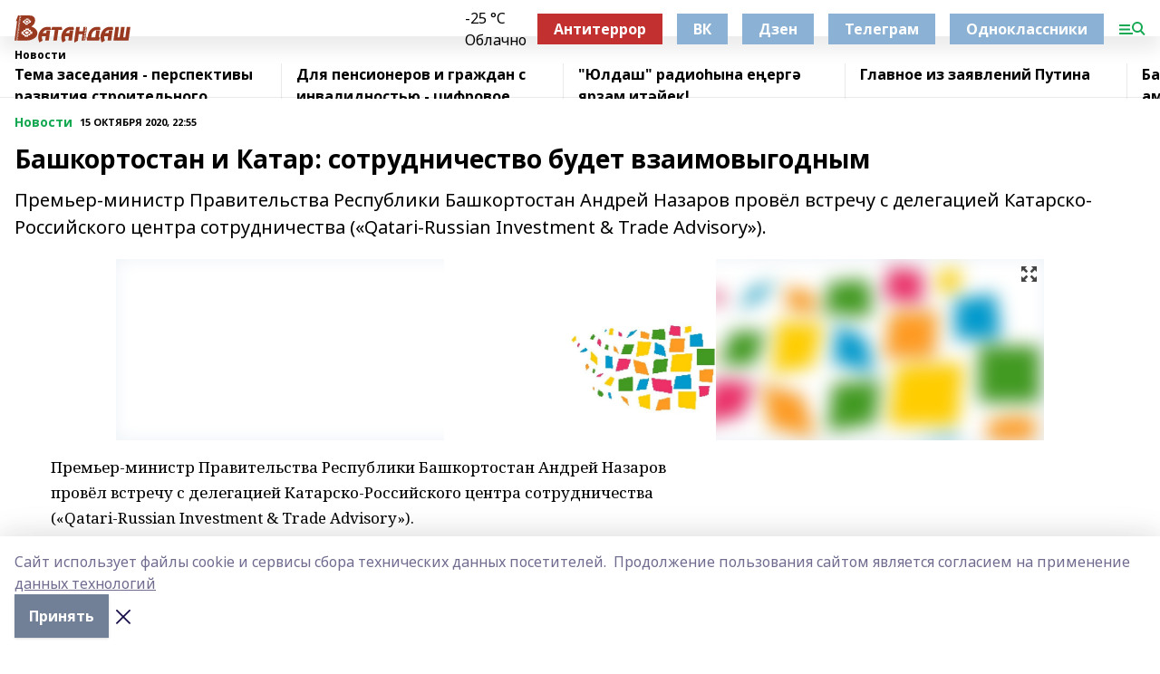

--- FILE ---
content_type: text/html; charset=utf-8
request_url: https://vatandash.ru/news/novosti/2020-10-15/bashkortostan-i-katar-sotrudnichestvo-budet-vzaimovygodnym-1159539
body_size: 31449
content:
<!doctype html>
<html data-n-head-ssr lang="ru" data-n-head="%7B%22lang%22:%7B%22ssr%22:%22ru%22%7D%7D">
  <head >
    <title>Башкортостан и Катар: сотрудничество будет взаимовыгодным</title><meta data-n-head="ssr" data-hid="google" name="google" content="notranslate"><meta data-n-head="ssr" data-hid="charset" charset="utf-8"><meta data-n-head="ssr" name="viewport" content="width=1300"><meta data-n-head="ssr" data-hid="og:url" property="og:url" content="https://vatandash.ru/news/novosti/2020-10-15/bashkortostan-i-katar-sotrudnichestvo-budet-vzaimovygodnym-1159539"><meta data-n-head="ssr" data-hid="og:type" property="og:type" content="article"><meta data-n-head="ssr" name="yandex-verification" content="6353d4f6286735c5"><meta data-n-head="ssr" name="zen-verification" content="&lt;meta name=&quot;zen-verification&quot; content=&quot;hDMcdDOAghEsHKfl4PvJ8gqVPbTRUEcYz439L8Ie5PqXobtZg4K7VJe040yZgbIu&quot; /&gt;"><meta data-n-head="ssr" name="google-site-verification" content="68PAF-bJVB9FaDYC6Grgw3QoM0pLidSY4HQoxAJSY0o"><meta data-n-head="ssr" data-hid="og:title" property="og:title" content="Башкортостан и Катар: сотрудничество будет взаимовыгодным"><meta data-n-head="ssr" data-hid="og:description" property="og:description" content="Премьер-министр Правительства Республики Башкортостан Андрей Назаров провёл встречу с делегацией Катарско-Российского центра сотрудничества («Qatari-Russian Investment &amp; Trade Advisory»)."><meta data-n-head="ssr" data-hid="description" name="description" content="Премьер-министр Правительства Республики Башкортостан Андрей Назаров провёл встречу с делегацией Катарско-Российского центра сотрудничества («Qatari-Russian Investment &amp; Trade Advisory»)."><meta data-n-head="ssr" data-hid="og:image" property="og:image" content="https://vatandash.ru/attachments/d5851b807aa3f7ae0ad38e300cb41e3be02a6e7c/store/crop/0/0/1024/682/1024/682/0/4ddd324c8fab2cd76b86a5e31657261e07c131b509e15ebaf643116df006/placeholder.png"><link data-n-head="ssr" rel="icon" href="https://api.bashinform.ru/attachments/57f79e28e7f9e29b9b94ec3e1bed1bb8773a5cc6/store/2f976e300dff3604202c82f592a3f38fed657fcb596811a442a847295ed9/favicon_vatandash.svg"><link data-n-head="ssr" rel="canonical" href="https://vatandash.ru/news/novosti/2020-10-15/bashkortostan-i-katar-sotrudnichestvo-budet-vzaimovygodnym-1159539"><link data-n-head="ssr" rel="preconnect" href="https://fonts.googleapis.com"><link data-n-head="ssr" rel="stylesheet" href="/fonts/noto-sans/index.css"><link data-n-head="ssr" rel="stylesheet" href="https://fonts.googleapis.com/css2?family=Noto+Serif:wght@400;700&amp;display=swap"><link data-n-head="ssr" rel="stylesheet" href="https://fonts.googleapis.com/css2?family=Inter:wght@400;600;700;900&amp;display=swap"><link data-n-head="ssr" rel="stylesheet" href="https://fonts.googleapis.com/css2?family=Montserrat:wght@400;700&amp;display=swap"><link data-n-head="ssr" rel="stylesheet" href="https://fonts.googleapis.com/css2?family=Pacifico&amp;display=swap"><style data-n-head="ssr">:root { --active-color: #14a852; }</style><script data-n-head="ssr" src="https://yastatic.net/pcode/adfox/loader.js" crossorigin="anonymous"></script><script data-n-head="ssr" src="https://vk.com/js/api/openapi.js" async></script><script data-n-head="ssr" src="https://widget.sparrow.ru/js/embed.js" async></script><script data-n-head="ssr" src="//web.webpushs.com/js/push/d393c3b0e6397f77fe624ac0cfd86c87_1.js" async></script><script data-n-head="ssr" src="https://yandex.ru/ads/system/header-bidding.js" async></script><script data-n-head="ssr" src="https://ads.digitalcaramel.com/js/bashinform.ru.js" type="text/javascript"></script><script data-n-head="ssr">window.yaContextCb = window.yaContextCb || []</script><script data-n-head="ssr" src="https://yandex.ru/ads/system/context.js" async></script><script data-n-head="ssr" type="application/ld+json">{
            "@context": "https://schema.org",
            "@type": "NewsArticle",
            "mainEntityOfPage": {
              "@type": "WebPage",
              "@id": "https://vatandash.ru/news/novosti/2020-10-15/bashkortostan-i-katar-sotrudnichestvo-budet-vzaimovygodnym-1159539"
            },
            "headline" : "Башкортостан и Катар: сотрудничество будет взаимовыгодным",
            "image": [
              "https://vatandash.ru/attachments/d5851b807aa3f7ae0ad38e300cb41e3be02a6e7c/store/crop/0/0/1024/682/1024/682/0/4ddd324c8fab2cd76b86a5e31657261e07c131b509e15ebaf643116df006/placeholder.png"
            ],
            "datePublished": "2020-10-15T22:55:00.000+05:00",
            "author": [{"@type":"Person","name":"Раиля Галеева"}],
            "publisher": {
              "@type": "Organization",
              "name": "Ватандаш",
              "logo": {
                "@type": "ImageObject",
                "url": "https://api.bashinform.ru/attachments/ee9dde12c3a5107faf2bfca143bf179149923b37/store/a6dc1b6f9ac4f1f9c773c34d24077a5a4b5502f9b02fd208e37eaf08076c/%D0%9B%D0%BE%D0%B3%D0%BE%D1%82%D0%B8%D0%BF++%D0%B6%D1%83%D1%80%D0%BD%D0%B0%D0%BB%D0%B0++%D0%92%D0%B0%D1%82%D0%B0%D0%BD%D0%B4%D0%B0%D1%88%D0%B0.svg"
              }
            },
            "description": "Премьер-министр Правительства Республики Башкортостан Андрей Назаров провёл встречу с делегацией Катарско-Российского центра сотрудничества («Qatari-Russian Investment & Trade Advisory»)."
          }</script><link rel="preload" href="/_nuxt/274f3bb.js" as="script"><link rel="preload" href="/_nuxt/622ad3e.js" as="script"><link rel="preload" href="/_nuxt/ee7430d.js" as="script"><link rel="preload" href="/_nuxt/bbaf3f9.js" as="script"><link rel="preload" href="/_nuxt/b3945eb.js" as="script"><link rel="preload" href="/_nuxt/1f4701a.js" as="script"><link rel="preload" href="/_nuxt/bb7a823.js" as="script"><link rel="preload" href="/_nuxt/61cd1ad.js" as="script"><link rel="preload" href="/_nuxt/3795d03.js" as="script"><link rel="preload" href="/_nuxt/47aac1e.js" as="script"><link rel="preload" href="/_nuxt/9842943.js" as="script"><style data-vue-ssr-id="02097838:0 0211d3d2:0 7e56e4e3:0 78c231fa:0 2b202313:0 3ba5510c:0 7deb7420:0 7501b878:0 67a80222:0 01f9c408:0 f11faff8:0 01b9542b:0 74a8f3db:0 fd82e6f0:0 69552a97:0 2bc4b7f8:0 77d4baa4:0 6f94af7f:0 0a7c8cf7:0 67baf181:0 a473ccf0:0 5e85ad43:0 3eb3f9ae:0 0684d134:0 7eba589d:0 44e53ad8:0 d15e8f64:0">.fade-enter,.fade-leave-to{opacity:0}.fade-enter-active,.fade-leave-active{transition:opacity .2s ease}.fade-up-enter-active,.fade-up-leave-active{transition:all .35s}.fade-up-enter,.fade-up-leave-to{opacity:0;transform:translateY(-20px)}.rubric-date{display:flex;align-items:flex-end;margin-bottom:1rem}.cm-rubric{font-weight:700;font-size:14px;margin-right:.5rem;color:var(--active-color)}.cm-date{font-size:11px;text-transform:uppercase;font-weight:700}.cm-story{font-weight:700;font-size:14px;margin-left:.5rem;margin-right:.5rem;color:var(--active-color)}.serif-text{font-family:Noto Serif,serif;line-height:1.65;font-size:17px}.bg-img{background-size:cover;background-position:50%;height:0;position:relative;background-color:#e2e2e2;padding-bottom:56%;>img{position:absolute;left:0;top:0;width:100%;height:100%;-o-object-fit:cover;object-fit:cover;-o-object-position:center;object-position:center}}.btn{--text-opacity:1;color:#fff;color:rgba(255,255,255,var(--text-opacity));text-align:center;padding-top:1.5rem;padding-bottom:1.5rem;font-weight:700;cursor:pointer;margin-top:2rem;border-radius:8px;font-size:20px;background:var(--active-color)}.checkbox{border-radius:.5rem;border-width:1px;margin-right:1.25rem;cursor:pointer;border-color:#e9e9eb;width:32px;height:32px}.checkbox.__active{background:var(--active-color) 50% no-repeat url([data-uri]);border-color:var(--active-color)}.h1{margin-top:1rem;margin-bottom:1.5rem;font-weight:700;line-height:1.07;font-size:32px}.all-matters{text-align:center;cursor:pointer;padding-top:1.5rem;padding-bottom:1.5rem;font-weight:700;margin-bottom:2rem;border-radius:8px;background:#f5f5f5;font-size:20px}.all-matters.__small{padding-top:.75rem;padding-bottom:.75rem;margin-top:1.5rem;font-size:14px;border-radius:4px}[data-desktop]{.rubric-date{margin-bottom:1.25rem}.h1{font-size:46px;margin-top:1.5rem;margin-bottom:1.5rem}section.cols{display:grid;margin-left:58px;grid-gap:16px;grid-template-columns:816px 42px 300px}section.list-cols{display:grid;grid-gap:40px;grid-template-columns:1fr 300px}.matter-grid{display:flex;flex-wrap:wrap;margin-right:-16px}.top-sticky{position:-webkit-sticky;position:sticky;top:48px}.top-sticky.local{top:56px}.top-sticky.ig{top:86px}.top-sticky-matter{position:-webkit-sticky;position:sticky;z-index:1;top:102px}.top-sticky-matter.local{top:110px}.top-sticky-matter.ig{top:140px}}.search-form{display:flex;border-bottom-width:1px;--border-opacity:1;border-color:#fff;border-color:rgba(255,255,255,var(--border-opacity));padding-bottom:.75rem;justify-content:space-between;align-items:center;--text-opacity:1;color:#fff;color:rgba(255,255,255,var(--text-opacity));.reset{cursor:pointer;opacity:.5;display:block}input{background-color:transparent;border-style:none;--text-opacity:1;color:#fff;color:rgba(255,255,255,var(--text-opacity));outline:2px solid transparent;outline-offset:2px;width:66.666667%;font-size:20px}input::-moz-placeholder{color:hsla(0,0%,100%,.18824)}input:-ms-input-placeholder{color:hsla(0,0%,100%,.18824)}input::placeholder{color:hsla(0,0%,100%,.18824)}}[data-desktop] .search-form{width:820px;button{border-radius:.25rem;font-weight:700;padding:.5rem 1.5rem;cursor:pointer;--text-opacity:1;color:#fff;color:rgba(255,255,255,var(--text-opacity));font-size:22px;background:var(--active-color)}input{font-size:28px}.reset{margin-right:2rem;margin-left:auto}}html.locked{overflow:hidden}html{body{letter-spacing:-.03em;font-family:Noto Sans,sans-serif;line-height:1.19;font-size:14px}ol,ul{margin-left:2rem;margin-bottom:1rem;li{margin-bottom:.5rem}}ol{list-style-type:decimal}ul{list-style-type:disc}a{cursor:pointer;color:inherit}iframe,img,object,video{max-width:100%}}.container{padding-left:16px;padding-right:16px}[data-desktop]{min-width:1250px;.container{margin-left:auto;margin-right:auto;padding-left:0;padding-right:0;width:1250px}}
/*! normalize.css v8.0.1 | MIT License | github.com/necolas/normalize.css */html{line-height:1.15;-webkit-text-size-adjust:100%}body{margin:0}main{display:block}h1{font-size:2em;margin:.67em 0}hr{box-sizing:content-box;height:0;overflow:visible}pre{font-family:monospace,monospace;font-size:1em}a{background-color:transparent}abbr[title]{border-bottom:none;text-decoration:underline;-webkit-text-decoration:underline dotted;text-decoration:underline dotted}b,strong{font-weight:bolder}code,kbd,samp{font-family:monospace,monospace;font-size:1em}small{font-size:80%}sub,sup{font-size:75%;line-height:0;position:relative;vertical-align:baseline}sub{bottom:-.25em}sup{top:-.5em}img{border-style:none}button,input,optgroup,select,textarea{font-family:inherit;font-size:100%;line-height:1.15;margin:0}button,input{overflow:visible}button,select{text-transform:none}[type=button],[type=reset],[type=submit],button{-webkit-appearance:button}[type=button]::-moz-focus-inner,[type=reset]::-moz-focus-inner,[type=submit]::-moz-focus-inner,button::-moz-focus-inner{border-style:none;padding:0}[type=button]:-moz-focusring,[type=reset]:-moz-focusring,[type=submit]:-moz-focusring,button:-moz-focusring{outline:1px dotted ButtonText}fieldset{padding:.35em .75em .625em}legend{box-sizing:border-box;color:inherit;display:table;max-width:100%;padding:0;white-space:normal}progress{vertical-align:baseline}textarea{overflow:auto}[type=checkbox],[type=radio]{box-sizing:border-box;padding:0}[type=number]::-webkit-inner-spin-button,[type=number]::-webkit-outer-spin-button{height:auto}[type=search]{-webkit-appearance:textfield;outline-offset:-2px}[type=search]::-webkit-search-decoration{-webkit-appearance:none}::-webkit-file-upload-button{-webkit-appearance:button;font:inherit}details{display:block}summary{display:list-item}[hidden],template{display:none}blockquote,dd,dl,figure,h1,h2,h3,h4,h5,h6,hr,p,pre{margin:0}button{background-color:transparent;background-image:none}button:focus{outline:1px dotted;outline:5px auto -webkit-focus-ring-color}fieldset,ol,ul{margin:0;padding:0}ol,ul{list-style:none}html{font-family:Noto Sans,sans-serif;line-height:1.5}*,:after,:before{box-sizing:border-box;border:0 solid #e2e8f0}hr{border-top-width:1px}img{border-style:solid}textarea{resize:vertical}input::-moz-placeholder,textarea::-moz-placeholder{color:#a0aec0}input:-ms-input-placeholder,textarea:-ms-input-placeholder{color:#a0aec0}input::placeholder,textarea::placeholder{color:#a0aec0}[role=button],button{cursor:pointer}table{border-collapse:collapse}h1,h2,h3,h4,h5,h6{font-size:inherit;font-weight:inherit}a{color:inherit;text-decoration:inherit}button,input,optgroup,select,textarea{padding:0;line-height:inherit;color:inherit}code,kbd,pre,samp{font-family:Menlo,Monaco,Consolas,"Liberation Mono","Courier New",monospace}audio,canvas,embed,iframe,img,object,svg,video{display:block;vertical-align:middle}img,video{max-width:100%;height:auto}.appearance-none{-webkit-appearance:none;-moz-appearance:none;appearance:none}.bg-transparent{background-color:transparent}.bg-black{--bg-opacity:1;background-color:#000;background-color:rgba(0,0,0,var(--bg-opacity))}.bg-white{--bg-opacity:1;background-color:#fff;background-color:rgba(255,255,255,var(--bg-opacity))}.bg-gray-200{--bg-opacity:1;background-color:#edf2f7;background-color:rgba(237,242,247,var(--bg-opacity))}.bg-center{background-position:50%}.bg-top{background-position:top}.bg-no-repeat{background-repeat:no-repeat}.bg-cover{background-size:cover}.bg-contain{background-size:contain}.border-collapse{border-collapse:collapse}.border-black{--border-opacity:1;border-color:#000;border-color:rgba(0,0,0,var(--border-opacity))}.border-blue-400{--border-opacity:1;border-color:#63b3ed;border-color:rgba(99,179,237,var(--border-opacity))}.rounded{border-radius:.25rem}.rounded-lg{border-radius:.5rem}.rounded-full{border-radius:9999px}.border-none{border-style:none}.border-2{border-width:2px}.border-4{border-width:4px}.border{border-width:1px}.border-t-0{border-top-width:0}.border-t{border-top-width:1px}.border-b{border-bottom-width:1px}.cursor-pointer{cursor:pointer}.block{display:block}.inline-block{display:inline-block}.flex{display:flex}.table{display:table}.grid{display:grid}.hidden{display:none}.flex-col{flex-direction:column}.flex-wrap{flex-wrap:wrap}.flex-no-wrap{flex-wrap:nowrap}.items-center{align-items:center}.justify-center{justify-content:center}.justify-between{justify-content:space-between}.flex-grow-0{flex-grow:0}.flex-shrink-0{flex-shrink:0}.order-first{order:-9999}.order-last{order:9999}.font-sans{font-family:Noto Sans,sans-serif}.font-serif{font-family:Noto Serif,serif}.font-medium{font-weight:500}.font-semibold{font-weight:600}.font-bold{font-weight:700}.h-3{height:.75rem}.h-6{height:1.5rem}.h-12{height:3rem}.h-auto{height:auto}.h-full{height:100%}.text-xs{font-size:11px}.text-sm{font-size:12px}.text-base{font-size:14px}.text-lg{font-size:16px}.text-xl{font-size:18px}.text-2xl{font-size:21px}.text-3xl{font-size:30px}.text-4xl{font-size:46px}.leading-6{line-height:1.5rem}.leading-none{line-height:1}.leading-tight{line-height:1.07}.leading-snug{line-height:1.125}.m-0{margin:0}.my-0{margin-top:0;margin-bottom:0}.mx-0{margin-left:0;margin-right:0}.mx-1{margin-left:.25rem;margin-right:.25rem}.mx-2{margin-left:.5rem;margin-right:.5rem}.my-4{margin-top:1rem;margin-bottom:1rem}.mx-4{margin-left:1rem;margin-right:1rem}.my-5{margin-top:1.25rem;margin-bottom:1.25rem}.mx-5{margin-left:1.25rem;margin-right:1.25rem}.my-6{margin-top:1.5rem;margin-bottom:1.5rem}.my-8{margin-top:2rem;margin-bottom:2rem}.mx-auto{margin-left:auto;margin-right:auto}.-mx-3{margin-left:-.75rem;margin-right:-.75rem}.-my-4{margin-top:-1rem;margin-bottom:-1rem}.mt-0{margin-top:0}.mr-0{margin-right:0}.mb-0{margin-bottom:0}.ml-0{margin-left:0}.mt-1{margin-top:.25rem}.mr-1{margin-right:.25rem}.mb-1{margin-bottom:.25rem}.ml-1{margin-left:.25rem}.mt-2{margin-top:.5rem}.mr-2{margin-right:.5rem}.mb-2{margin-bottom:.5rem}.ml-2{margin-left:.5rem}.mt-3{margin-top:.75rem}.mr-3{margin-right:.75rem}.mb-3{margin-bottom:.75rem}.mt-4{margin-top:1rem}.mr-4{margin-right:1rem}.mb-4{margin-bottom:1rem}.ml-4{margin-left:1rem}.mt-5{margin-top:1.25rem}.mr-5{margin-right:1.25rem}.mb-5{margin-bottom:1.25rem}.mt-6{margin-top:1.5rem}.mr-6{margin-right:1.5rem}.mb-6{margin-bottom:1.5rem}.mt-8{margin-top:2rem}.mr-8{margin-right:2rem}.mb-8{margin-bottom:2rem}.ml-8{margin-left:2rem}.mt-10{margin-top:2.5rem}.ml-10{margin-left:2.5rem}.mt-12{margin-top:3rem}.mb-12{margin-bottom:3rem}.mt-16{margin-top:4rem}.mb-16{margin-bottom:4rem}.mr-20{margin-right:5rem}.mr-auto{margin-right:auto}.ml-auto{margin-left:auto}.mt-px{margin-top:1px}.-mt-2{margin-top:-.5rem}.max-w-none{max-width:none}.max-w-full{max-width:100%}.object-contain{-o-object-fit:contain;object-fit:contain}.object-cover{-o-object-fit:cover;object-fit:cover}.object-center{-o-object-position:center;object-position:center}.opacity-0{opacity:0}.opacity-50{opacity:.5}.outline-none{outline:2px solid transparent;outline-offset:2px}.overflow-auto{overflow:auto}.overflow-hidden{overflow:hidden}.overflow-visible{overflow:visible}.p-0{padding:0}.p-2{padding:.5rem}.p-3{padding:.75rem}.p-4{padding:1rem}.p-8{padding:2rem}.px-0{padding-left:0;padding-right:0}.py-1{padding-top:.25rem;padding-bottom:.25rem}.px-1{padding-left:.25rem;padding-right:.25rem}.py-2{padding-top:.5rem;padding-bottom:.5rem}.px-2{padding-left:.5rem;padding-right:.5rem}.py-3{padding-top:.75rem;padding-bottom:.75rem}.px-3{padding-left:.75rem;padding-right:.75rem}.py-4{padding-top:1rem;padding-bottom:1rem}.px-4{padding-left:1rem;padding-right:1rem}.px-5{padding-left:1.25rem;padding-right:1.25rem}.px-6{padding-left:1.5rem;padding-right:1.5rem}.py-8{padding-top:2rem;padding-bottom:2rem}.py-10{padding-top:2.5rem;padding-bottom:2.5rem}.pt-0{padding-top:0}.pr-0{padding-right:0}.pb-0{padding-bottom:0}.pt-1{padding-top:.25rem}.pt-2{padding-top:.5rem}.pb-2{padding-bottom:.5rem}.pl-2{padding-left:.5rem}.pt-3{padding-top:.75rem}.pb-3{padding-bottom:.75rem}.pt-4{padding-top:1rem}.pr-4{padding-right:1rem}.pb-4{padding-bottom:1rem}.pl-4{padding-left:1rem}.pt-5{padding-top:1.25rem}.pr-5{padding-right:1.25rem}.pb-5{padding-bottom:1.25rem}.pl-5{padding-left:1.25rem}.pt-6{padding-top:1.5rem}.pb-6{padding-bottom:1.5rem}.pl-6{padding-left:1.5rem}.pt-8{padding-top:2rem}.pb-8{padding-bottom:2rem}.pr-10{padding-right:2.5rem}.pb-12{padding-bottom:3rem}.pl-12{padding-left:3rem}.pb-16{padding-bottom:4rem}.pointer-events-none{pointer-events:none}.fixed{position:fixed}.absolute{position:absolute}.relative{position:relative}.sticky{position:-webkit-sticky;position:sticky}.top-0{top:0}.right-0{right:0}.bottom-0{bottom:0}.left-0{left:0}.left-auto{left:auto}.shadow{box-shadow:0 1px 3px 0 rgba(0,0,0,.1),0 1px 2px 0 rgba(0,0,0,.06)}.shadow-none{box-shadow:none}.text-center{text-align:center}.text-right{text-align:right}.text-transparent{color:transparent}.text-black{--text-opacity:1;color:#000;color:rgba(0,0,0,var(--text-opacity))}.text-white{--text-opacity:1;color:#fff;color:rgba(255,255,255,var(--text-opacity))}.text-gray-600{--text-opacity:1;color:#718096;color:rgba(113,128,150,var(--text-opacity))}.text-gray-700{--text-opacity:1;color:#4a5568;color:rgba(74,85,104,var(--text-opacity))}.uppercase{text-transform:uppercase}.underline{text-decoration:underline}.tracking-tight{letter-spacing:-.05em}.select-none{-webkit-user-select:none;-moz-user-select:none;-ms-user-select:none;user-select:none}.select-all{-webkit-user-select:all;-moz-user-select:all;-ms-user-select:all;user-select:all}.visible{visibility:visible}.invisible{visibility:hidden}.whitespace-no-wrap{white-space:nowrap}.w-3{width:.75rem}.w-auto{width:auto}.w-1\/3{width:33.333333%}.w-full{width:100%}.z-20{z-index:20}.z-50{z-index:50}.gap-1{grid-gap:.25rem;gap:.25rem}.gap-2{grid-gap:.5rem;gap:.5rem}.gap-3{grid-gap:.75rem;gap:.75rem}.gap-4{grid-gap:1rem;gap:1rem}.gap-5{grid-gap:1.25rem;gap:1.25rem}.gap-6{grid-gap:1.5rem;gap:1.5rem}.gap-8{grid-gap:2rem;gap:2rem}.gap-10{grid-gap:2.5rem;gap:2.5rem}.grid-cols-1{grid-template-columns:repeat(1,minmax(0,1fr))}.grid-cols-2{grid-template-columns:repeat(2,minmax(0,1fr))}.grid-cols-3{grid-template-columns:repeat(3,minmax(0,1fr))}.grid-cols-4{grid-template-columns:repeat(4,minmax(0,1fr))}.grid-cols-5{grid-template-columns:repeat(5,minmax(0,1fr))}.transform{--transform-translate-x:0;--transform-translate-y:0;--transform-rotate:0;--transform-skew-x:0;--transform-skew-y:0;--transform-scale-x:1;--transform-scale-y:1;transform:translateX(var(--transform-translate-x)) translateY(var(--transform-translate-y)) rotate(var(--transform-rotate)) skewX(var(--transform-skew-x)) skewY(var(--transform-skew-y)) scaleX(var(--transform-scale-x)) scaleY(var(--transform-scale-y))}.transition-all{transition-property:all}.transition{transition-property:background-color,border-color,color,fill,stroke,opacity,box-shadow,transform}@-webkit-keyframes spin{to{transform:rotate(1turn)}}@keyframes spin{to{transform:rotate(1turn)}}@-webkit-keyframes ping{75%,to{transform:scale(2);opacity:0}}@keyframes ping{75%,to{transform:scale(2);opacity:0}}@-webkit-keyframes pulse{50%{opacity:.5}}@keyframes pulse{50%{opacity:.5}}@-webkit-keyframes bounce{0%,to{transform:translateY(-25%);-webkit-animation-timing-function:cubic-bezier(.8,0,1,1);animation-timing-function:cubic-bezier(.8,0,1,1)}50%{transform:none;-webkit-animation-timing-function:cubic-bezier(0,0,.2,1);animation-timing-function:cubic-bezier(0,0,.2,1)}}@keyframes bounce{0%,to{transform:translateY(-25%);-webkit-animation-timing-function:cubic-bezier(.8,0,1,1);animation-timing-function:cubic-bezier(.8,0,1,1)}50%{transform:none;-webkit-animation-timing-function:cubic-bezier(0,0,.2,1);animation-timing-function:cubic-bezier(0,0,.2,1)}}
.nuxt-progress{position:fixed;top:0;left:0;right:0;height:2px;width:0;opacity:1;transition:width .1s,opacity .4s;background-color:var(--active-color);z-index:999999}.nuxt-progress.nuxt-progress-notransition{transition:none}.nuxt-progress-failed{background-color:red}
.page_1iNBq{position:relative;min-height:65vh}[data-desktop]{.topBanner_Im5IM{margin-left:auto;margin-right:auto;width:1256px}}
.bnr_2VvRX{margin-left:auto;margin-right:auto;width:300px}.bnr_2VvRX:not(:empty){margin-bottom:1rem}.bnrContainer_1ho9N.mb-0 .bnr_2VvRX{margin-bottom:0}[data-desktop]{.bnr_2VvRX{width:auto;margin-left:0;margin-right:0}}
.topline-container[data-v-7682f57c]{position:-webkit-sticky;position:sticky;top:0;z-index:10}.bottom-menu[data-v-7682f57c]{--bg-opacity:1;background-color:#fff;background-color:rgba(255,255,255,var(--bg-opacity));height:45px;box-shadow:0 15px 20px rgba(0,0,0,.08)}.bottom-menu.__dark[data-v-7682f57c]{--bg-opacity:1;background-color:#000;background-color:rgba(0,0,0,var(--bg-opacity));.bottom-menu-link{--text-opacity:1;color:#fff;color:rgba(255,255,255,var(--text-opacity))}.bottom-menu-link:hover{color:var(--active-color)}}.bottom-menu-links[data-v-7682f57c]{display:flex;overflow:auto;grid-gap:1rem;gap:1rem;padding-top:1rem;padding-bottom:1rem;scrollbar-width:none}.bottom-menu-links[data-v-7682f57c]::-webkit-scrollbar{display:none}.bottom-menu-link[data-v-7682f57c]{white-space:nowrap;font-weight:700}.bottom-menu-link[data-v-7682f57c]:hover{color:var(--active-color)}
.topline_KUXuM{--bg-opacity:1;background-color:#fff;background-color:rgba(255,255,255,var(--bg-opacity));padding-top:.5rem;padding-bottom:.5rem;position:relative;box-shadow:0 15px 20px rgba(0,0,0,.08);height:40px;z-index:1}.topline_KUXuM.__dark_3HDH5{--bg-opacity:1;background-color:#000;background-color:rgba(0,0,0,var(--bg-opacity))}[data-desktop]{.topline_KUXuM{height:50px}}
.container_3LUUG{display:flex;align-items:center;justify-content:space-between}.container_3LUUG.__dark_AMgBk{.logo_1geVj{--text-opacity:1;color:#fff;color:rgba(255,255,255,var(--text-opacity))}.menu-trigger_2_P72{--bg-opacity:1;background-color:#fff;background-color:rgba(255,255,255,var(--bg-opacity))}.lang_107ai,.topline-item_1BCyx{--text-opacity:1;color:#fff;color:rgba(255,255,255,var(--text-opacity))}.lang_107ai{background-image:url([data-uri])}}.lang_107ai{margin-left:auto;margin-right:1.25rem;padding-right:1rem;padding-left:.5rem;cursor:pointer;display:flex;align-items:center;font-weight:700;-webkit-appearance:none;-moz-appearance:none;appearance:none;outline:2px solid transparent;outline-offset:2px;text-transform:uppercase;background:no-repeat url([data-uri]) calc(100% - 3px) 50%}.logo-img_9ttWw{max-height:30px}.logo-text_Gwlnp{white-space:nowrap;font-family:Pacifico,serif;font-size:24px;line-height:.9;color:var(--active-color)}.menu-trigger_2_P72{cursor:pointer;width:30px;height:24px;background:var(--active-color);-webkit-mask:no-repeat url(/_nuxt/img/menu.cffb7c4.svg) center;mask:no-repeat url(/_nuxt/img/menu.cffb7c4.svg) center}.menu-trigger_2_P72.__cross_3NUSb{-webkit-mask-image:url([data-uri]);mask-image:url([data-uri])}.topline-item_1BCyx{font-weight:700;line-height:1;margin-right:16px}.topline-item_1BCyx,.topline-item_1BCyx.blue_1SDgs,.topline-item_1BCyx.red_1EmKm{--text-opacity:1;color:#fff;color:rgba(255,255,255,var(--text-opacity))}.topline-item_1BCyx.blue_1SDgs,.topline-item_1BCyx.red_1EmKm{padding:9px 18px;background:#8bb1d4}.topline-item_1BCyx.red_1EmKm{background:#c23030}.topline-item_1BCyx.default_3xuLv{font-size:12px;color:var(--active-color);max-width:100px}[data-desktop]{.logo-img_9ttWw{max-height:40px}.logo-text_Gwlnp{position:relative;top:-3px;font-size:36px}.slogan-desktop_2LraR{font-size:11px;margin-left:2.5rem;font-weight:700;text-transform:uppercase;color:#5e6a70}.lang_107ai{margin-left:0}}
.weather[data-v-f75b9a02]{display:flex;align-items:center;.icon{border-radius:9999px;margin-right:.5rem;background:var(--active-color) no-repeat 50%/11px;width:18px;height:18px}.clear{background-image:url(/_nuxt/img/clear.504a39c.svg)}.clouds{background-image:url(/_nuxt/img/clouds.35bb1b1.svg)}.few_clouds{background-image:url(/_nuxt/img/few_clouds.849e8ce.svg)}.rain{background-image:url(/_nuxt/img/rain.fa221cc.svg)}.snow{background-image:url(/_nuxt/img/snow.3971728.svg)}.thunderstorm_w_rain{background-image:url(/_nuxt/img/thunderstorm_w_rain.f4f5bf2.svg)}.thunderstorm{background-image:url(/_nuxt/img/thunderstorm.bbf00c1.svg)}.text{font-size:12px;font-weight:700;line-height:1;color:rgba(0,0,0,.9)}}.__dark.weather .text[data-v-f75b9a02]{--text-opacity:1;color:#fff;color:rgba(255,255,255,var(--text-opacity))}
.block_35WEi{position:-webkit-sticky;position:sticky;left:0;width:100%;padding-top:.75rem;padding-bottom:.75rem;--bg-opacity:1;background-color:#fff;background-color:rgba(255,255,255,var(--bg-opacity));--text-opacity:1;color:#000;color:rgba(0,0,0,var(--text-opacity));height:68px;z-index:8;border-bottom:1px solid rgba(0,0,0,.08235)}.block_35WEi.invisible_3bwn4{visibility:hidden}.block_35WEi.local_2u9p8,.block_35WEi.local_ext_2mSQw{top:40px}.block_35WEi.local_2u9p8.has_bottom_items_u0rcZ,.block_35WEi.local_ext_2mSQw.has_bottom_items_u0rcZ{top:85px}.block_35WEi.ig_3ld7e{top:50px}.block_35WEi.ig_3ld7e.has_bottom_items_u0rcZ{top:95px}.block_35WEi.bi_3BhQ1,.block_35WEi.bi_ext_1Yp6j{top:49px}.block_35WEi.bi_3BhQ1.has_bottom_items_u0rcZ,.block_35WEi.bi_ext_1Yp6j.has_bottom_items_u0rcZ{top:94px}.block_35WEi.red_wPGsU{background:#fdf3f3;.blockTitle_1BF2P{color:#d65a47}}.block_35WEi.blue_2AJX7{background:#e6ecf2;.blockTitle_1BF2P{color:#8bb1d4}}.block_35WEi{.loading_1RKbb{height:1.5rem;margin:0 auto}}.blockTitle_1BF2P{font-weight:700;font-size:12px;margin-bottom:.25rem;display:inline-block;overflow:hidden;max-height:1.2em;display:-webkit-box;-webkit-line-clamp:1;-webkit-box-orient:vertical;text-overflow:ellipsis}.items_2XU71{display:flex;overflow:auto;margin-left:-16px;margin-right:-16px;padding-left:16px;padding-right:16px}.items_2XU71::-webkit-scrollbar{display:none}.item_KFfAv{flex-shrink:0;flex-grow:0;padding-right:1rem;margin-right:1rem;font-weight:700;overflow:hidden;width:295px;max-height:2.4em;border-right:1px solid rgba(0,0,0,.08235);display:-webkit-box;-webkit-line-clamp:2;-webkit-box-orient:vertical;text-overflow:ellipsis}.item_KFfAv:hover{opacity:.75}[data-desktop]{.block_35WEi{height:54px}.block_35WEi.local_2u9p8,.block_35WEi.local_ext_2mSQw{top:50px}.block_35WEi.local_2u9p8.has_bottom_items_u0rcZ,.block_35WEi.local_ext_2mSQw.has_bottom_items_u0rcZ{top:95px}.block_35WEi.ig_3ld7e{top:80px}.block_35WEi.ig_3ld7e.has_bottom_items_u0rcZ{top:125px}.block_35WEi.bi_3BhQ1,.block_35WEi.bi_ext_1Yp6j{top:42px}.block_35WEi.bi_3BhQ1.has_bottom_items_u0rcZ,.block_35WEi.bi_ext_1Yp6j.has_bottom_items_u0rcZ{top:87px}.block_35WEi.image_3yONs{.prev_1cQoq{background-image:url([data-uri])}.next_827zB{background-image:url([data-uri])}}.wrapper_TrcU4{display:grid;grid-template-columns:240px calc(100% - 320px)}.next_827zB,.prev_1cQoq{position:absolute;cursor:pointer;width:24px;height:24px;top:4px;left:210px;background:url([data-uri])}.next_827zB{left:auto;right:15px;background:url([data-uri])}.blockTitle_1BF2P{font-size:18px;padding-right:2.5rem;margin-right:0;max-height:2.4em;-webkit-line-clamp:2}.items_2XU71{margin-left:0;padding-left:0;-ms-scroll-snap-type:x mandatory;scroll-snap-type:x mandatory;scroll-behavior:smooth;scrollbar-width:none}.item_KFfAv,.items_2XU71{margin-right:0;padding-right:0}.item_KFfAv{padding-left:1.25rem;scroll-snap-align:start;width:310px;border-left:1px solid rgba(0,0,0,.08235);border-right:none}}
@-webkit-keyframes rotate-data-v-8cdd8c10{0%{transform:rotate(0)}to{transform:rotate(1turn)}}@keyframes rotate-data-v-8cdd8c10{0%{transform:rotate(0)}to{transform:rotate(1turn)}}.component[data-v-8cdd8c10]{height:3rem;margin-top:1.5rem;margin-bottom:1.5rem;display:flex;justify-content:center;align-items:center;span{height:100%;width:4rem;background:no-repeat url(/_nuxt/img/loading.dd38236.svg) 50%/contain;-webkit-animation:rotate-data-v-8cdd8c10 .8s infinite;animation:rotate-data-v-8cdd8c10 .8s infinite}}
.promo_ZrQsB{text-align:center;display:block;--text-opacity:1;color:#fff;color:rgba(255,255,255,var(--text-opacity));font-weight:500;font-size:16px;line-height:1;position:relative;z-index:1;background:#d65a47;padding:6px 20px}[data-desktop]{.promo_ZrQsB{margin-left:auto;margin-right:auto;font-size:18px;padding:12px 40px}}
.feedTriggerMobile_1uP3h{text-align:center;width:100%;left:0;bottom:0;padding:1rem;color:#000;color:rgba(0,0,0,var(--text-opacity));background:#e7e7e7;filter:drop-shadow(0 -10px 30px rgba(0,0,0,.4))}.feedTriggerMobile_1uP3h,[data-desktop] .feedTriggerDesktop_eR1zC{position:fixed;font-weight:700;--text-opacity:1;z-index:8}[data-desktop] .feedTriggerDesktop_eR1zC{color:#fff;color:rgba(255,255,255,var(--text-opacity));cursor:pointer;padding:1rem 1rem 1rem 1.5rem;display:flex;align-items:center;justify-content:space-between;width:auto;font-size:28px;right:20px;bottom:20px;line-height:.85;background:var(--active-color);.new_36fkO{--bg-opacity:1;background-color:#fff;background-color:rgba(255,255,255,var(--bg-opacity));font-size:18px;padding:.25rem .5rem;margin-left:1rem;color:var(--active-color)}}
.noindex_1PbKm{display:block}.rubricDate_XPC5P{display:flex;margin-bottom:1rem;align-items:center;flex-wrap:wrap;grid-row-gap:.5rem;row-gap:.5rem}[data-desktop]{.rubricDate_XPC5P{margin-left:58px}.noindex_1PbKm,.pollContainer_25rgc{margin-left:40px}.noindex_1PbKm{width:700px}}
.h1_fQcc_{margin-top:0;margin-bottom:1rem;font-size:28px}.bigLead_37UJd{margin-bottom:1.25rem;font-size:20px}[data-desktop]{.h1_fQcc_{margin-bottom:1.25rem;margin-top:0;font-size:40px}.bigLead_37UJd{font-size:21px;margin-bottom:2rem}.smallLead_3mYo6{font-size:21px;font-weight:500}.leadImg_n0Xok{display:grid;grid-gap:2rem;gap:2rem;margin-bottom:2rem;grid-template-columns:repeat(2,minmax(0,1fr));margin-left:40px;width:700px}}
.partner[data-v-73e20f19]{margin-top:1rem;margin-bottom:1rem;color:rgba(0,0,0,.31373)}
.blurImgContainer_3_532{position:relative;overflow:hidden;--bg-opacity:1;background-color:#edf2f7;background-color:rgba(237,242,247,var(--bg-opacity));background-position:50%;background-repeat:no-repeat;display:flex;align-items:center;justify-content:center;aspect-ratio:16/9;background-image:url(/img/loading.svg)}.blurImgBlur_2fI8T{background-position:50%;background-size:cover;filter:blur(10px)}.blurImgBlur_2fI8T,.blurImgImg_ZaMSE{position:absolute;left:0;top:0;width:100%;height:100%}.blurImgImg_ZaMSE{-o-object-fit:contain;object-fit:contain;-o-object-position:center;object-position:center}.play_hPlPQ{background-size:contain;background-position:50%;background-repeat:no-repeat;position:relative;z-index:1;width:18%;min-width:30px;max-width:80px;aspect-ratio:1/1;background-image:url([data-uri])}[data-desktop]{.play_hPlPQ{min-width:35px}}
.fs-icon[data-v-2dcb0dcc]{position:absolute;cursor:pointer;right:0;top:0;transition-property:background-color,border-color,color,fill,stroke,opacity,box-shadow,transform;transition-duration:.3s;width:25px;height:25px;background:url(/_nuxt/img/fs.32f317e.svg) 0 100% no-repeat}
.photoText_slx0c{padding-top:.25rem;font-family:Noto Serif,serif;font-size:13px;a{color:var(--active-color)}}.author_1ZcJr{color:rgba(0,0,0,.50196);span{margin-right:.25rem}}[data-desktop]{.photoText_slx0c{padding-top:.75rem;font-size:12px;line-height:1}.author_1ZcJr{font-size:11px}}.photoText_slx0c.textWhite_m9vxt{--text-opacity:1;color:#fff;color:rgba(255,255,255,var(--text-opacity));.author_1ZcJr{--text-opacity:1;color:#fff;color:rgba(255,255,255,var(--text-opacity))}}
.block_1h4f8{margin-bottom:1.5rem}[data-desktop] .block_1h4f8{margin-bottom:2rem}
.paragraph[data-v-7a4bd814]{a{color:var(--active-color)}p{margin-bottom:1.5rem}ol,ul{margin-left:2rem;margin-bottom:1rem;li{margin-bottom:.5rem}}ol{list-style-type:decimal}ul{list-style-type:disc}.question{font-weight:700;font-size:21px;line-height:1.43}.answer:before,.question:before{content:"— "}h2,h3,h4{font-weight:700;margin-bottom:1.5rem;line-height:1.07;font-family:Noto Sans,sans-serif}h2{font-size:30px}h3{font-size:21px}h4{font-size:18px}blockquote{padding-top:1rem;padding-bottom:1rem;margin-bottom:1rem;font-weight:700;font-family:Noto Sans,sans-serif;border-top:6px solid var(--active-color);border-bottom:6px solid var(--active-color);font-size:19px;line-height:1.15}.table-wrapper{overflow:auto}table{border-collapse:collapse;margin-top:1rem;margin-bottom:1rem;min-width:100%;td{padding:.75rem .5rem;border-width:1px}p{margin:0}}}
.imageContainer_N5llU{position:relative;--bg-opacity:1;background-color:#edf2f7;background-color:rgba(237,242,247,var(--bg-opacity))}[data-desktop]{.imageBlock_36ZEy{margin-left:40px;width:700px}}
.readus_3o8ag{margin-bottom:1.5rem;font-weight:700;font-size:16px}.subscribeButton_2yILe{font-weight:700;--text-opacity:1;color:#fff;color:rgba(255,255,255,var(--text-opacity));text-align:center;letter-spacing:-.05em;background:var(--active-color);padding:0 8px 3px;border-radius:11px;font-size:15px;width:140px}.rTitle_ae5sX{margin-bottom:1rem;font-family:Noto Sans,sans-serif;font-weight:700;color:#202022;font-size:20px;font-style:normal;line-height:normal}.items_1vOtx{display:flex;flex-wrap:wrap;grid-gap:.75rem;gap:.75rem;max-width:360px}.items_1vOtx.regional_OHiaP{.socialIcon_1xwkP{width:calc(33% - 10px)}.socialIcon_1xwkP:first-child,.socialIcon_1xwkP:nth-child(2){width:calc(50% - 10px)}}.socialIcon_1xwkP{margin-bottom:.5rem;background-size:contain;background-repeat:no-repeat;flex-shrink:0;width:calc(50% - 10px);background-position:0;height:30px}.vkIcon_1J2rG{background-image:url(/_nuxt/img/vk.07bf3d5.svg)}.vkShortIcon_1XRTC{background-image:url(/_nuxt/img/vk-short.1e19426.svg)}.tgIcon_3Y6iI{background-image:url(/_nuxt/img/tg.bfb93b5.svg)}.zenIcon_1Vpt0{background-image:url(/_nuxt/img/zen.1c41c49.svg)}.okIcon_3Q4dv{background-image:url(/_nuxt/img/ok.de8d66c.svg)}.okShortIcon_12fSg{background-image:url(/_nuxt/img/ok-short.e0e3723.svg)}.maxIcon_3MreL{background-image:url(/_nuxt/img/max.da7c1ef.png)}[data-desktop]{.readus_3o8ag{margin-left:2.5rem}.items_1vOtx{flex-wrap:nowrap;max-width:none;align-items:center}.subscribeButton_2yILe{text-align:center;font-weight:700;width:auto;padding:4px 7px 7px;font-size:25px}.socialIcon_1xwkP{height:45px}.vkIcon_1J2rG{width:197px!important}.vkShortIcon_1XRTC{width:90px!important}.tgIcon_3Y6iI{width:160px!important}.zenIcon_1Vpt0{width:110px!important}.okIcon_3Q4dv{width:256px!important}.okShortIcon_12fSg{width:90px!important}.maxIcon_3MreL{width:110px!important}}
.socials_3qx1G{margin-bottom:1.5rem}.socials_3qx1G.__black a{--border-opacity:1;border-color:#000;border-color:rgba(0,0,0,var(--border-opacity))}.socials_3qx1G.__border-white_1pZ66 .items_JTU4t a{--border-opacity:1;border-color:#fff;border-color:rgba(255,255,255,var(--border-opacity))}.socials_3qx1G{a{display:block;background-position:50%;background-repeat:no-repeat;cursor:pointer;width:20%;border:.5px solid #e2e2e2;border-right-width:0;height:42px}a:last-child{border-right-width:1px}}.items_JTU4t{display:flex}.vk_3jS8H{background-image:url(/_nuxt/img/vk.a3fc87d.svg)}.ok_3Znis{background-image:url(/_nuxt/img/ok.480e53f.svg)}.wa_32a2a{background-image:url(/_nuxt/img/wa.f2f254d.svg)}.tg_1vndD{background-image:url([data-uri])}.print_3gkIT{background-image:url(/_nuxt/img/print.f5ef7f3.svg)}.max_sqBYC{background-image:url([data-uri])}[data-desktop]{.socials_3qx1G{margin-bottom:0;width:42px}.socials_3qx1G.__sticky{position:-webkit-sticky;position:sticky;top:102px}.socials_3qx1G.__sticky.local_3XMUZ{top:110px}.socials_3qx1G.__sticky.ig_zkzMn{top:140px}.socials_3qx1G{a{width:auto;border-width:1px;border-bottom-width:0}a:last-child{border-bottom-width:1px}}.items_JTU4t{display:block}}.socials_3qx1G.__dark_1QzU6{a{border-color:#373737}.vk_3jS8H{background-image:url(/_nuxt/img/vk-white.dc41d20.svg)}.ok_3Znis{background-image:url(/_nuxt/img/ok-white.c2036d3.svg)}.wa_32a2a{background-image:url(/_nuxt/img/wa-white.e567518.svg)}.tg_1vndD{background-image:url([data-uri])}.print_3gkIT{background-image:url(/_nuxt/img/print-white.f6fd3d9.svg)}.max_sqBYC{background-image:url([data-uri])}}
.blockTitle_2XRiy{margin-bottom:.75rem;font-weight:700;font-size:28px}.itemsContainer_3JjHp{overflow:auto;margin-right:-1rem}.items_Kf7PA{width:770px;display:flex;overflow:auto}.teaserItem_ZVyTH{padding:.75rem;background:#f2f2f4;width:240px;margin-right:16px;.img_3lUmb{margin-bottom:.5rem}.title_3KNuK{line-height:1.07;font-size:18px;font-weight:700}}.teaserItem_ZVyTH:hover .title_3KNuK{color:var(--active-color)}[data-desktop]{.blockTitle_2XRiy{font-size:30px}.itemsContainer_3JjHp{margin-right:0;overflow:visible}.items_Kf7PA{display:grid;grid-template-columns:repeat(3,minmax(0,1fr));grid-gap:1.5rem;gap:1.5rem;width:auto;overflow:visible}.teaserItem_ZVyTH{width:auto;margin-right:0;background-color:transparent;padding:0;.img_3lUmb{background:#8894a2 url(/_nuxt/img/pattern-mix.5c9ce73.svg) 100% 100% no-repeat;padding-right:40px}.title_3KNuK{font-size:21px}}}
.footer_2pohu{padding:2rem .75rem;margin-top:2rem;position:relative;background:#282828;color:#eceff1}[data-desktop]{.footer_2pohu{padding:2.5rem 0}}
.footerContainer_YJ8Ze{display:grid;grid-template-columns:repeat(1,minmax(0,1fr));grid-gap:20px;font-family:Inter,sans-serif;font-size:13px;line-height:1.38;a{--text-opacity:1;color:#fff;color:rgba(255,255,255,var(--text-opacity));opacity:.75}a:hover{opacity:.5}}.contacts_3N-fT{display:grid;grid-template-columns:repeat(1,minmax(0,1fr));grid-gap:.75rem;gap:.75rem}[data-desktop]{.footerContainer_YJ8Ze{grid-gap:2.5rem;gap:2.5rem;grid-template-columns:1fr 1fr 1fr 220px;padding-bottom:20px!important}.footerContainer_YJ8Ze.__2_3FM1O{grid-template-columns:1fr 220px}.footerContainer_YJ8Ze.__3_2yCD-{grid-template-columns:1fr 1fr 220px}.footerContainer_YJ8Ze.__4_33040{grid-template-columns:1fr 1fr 1fr 220px}}</style>
  </head>
  <body class="desktop " data-desktop="1" data-n-head="%7B%22class%22:%7B%22ssr%22:%22desktop%20%22%7D,%22data-desktop%22:%7B%22ssr%22:%221%22%7D%7D">
    <div data-server-rendered="true" id="__nuxt"><!----><div id="__layout"><div><!----> <div class="bg-white"><div class="bnrContainer_1ho9N mb-0 topBanner_Im5IM"><div title="banner_1" class="adfox-bnr bnr_2VvRX"></div></div> <!----> <div class="mb-0 bnrContainer_1ho9N"><div title="fullscreen" class="html-bnr bnr_2VvRX"></div></div> <!----></div> <div class="topline-container" data-v-7682f57c><div data-v-7682f57c><div class="topline_KUXuM"><div class="container container_3LUUG"><a href="/" class="nuxt-link-active"><img src="https://api.bashinform.ru/attachments/ee9dde12c3a5107faf2bfca143bf179149923b37/store/a6dc1b6f9ac4f1f9c773c34d24077a5a4b5502f9b02fd208e37eaf08076c/%D0%9B%D0%BE%D0%B3%D0%BE%D1%82%D0%B8%D0%BF++%D0%B6%D1%83%D1%80%D0%BD%D0%B0%D0%BB%D0%B0++%D0%92%D0%B0%D1%82%D0%B0%D0%BD%D0%B4%D0%B0%D1%88%D0%B0.svg" class="logo-img_9ttWw"></a> <!----> <div class="weather ml-auto mr-3" data-v-f75b9a02><div class="icon clouds" data-v-f75b9a02></div> <div class="text" data-v-f75b9a02>-25 °С <br data-v-f75b9a02>Облачно</div></div> <a href="https://vatandash.ru/news/novosti/2021-11-01/antiterror-2585173" target="_blank" class="topline-item_1BCyx red_1EmKm">Антитеррор</a><a href="https://vk.com/vatandash_journal" target="_self" class="topline-item_1BCyx blue_1SDgs">ВК</a><a href="https://dzen.ru/vatandash.ru" target="_self" class="topline-item_1BCyx blue_1SDgs">Дзен</a><a href="https://t.me/vatandash_rb" target="_self" class="topline-item_1BCyx blue_1SDgs">Телеграм</a><a href="https://ok.ru/vatandashjournal" target="_self" class="topline-item_1BCyx blue_1SDgs">Одноклассники</a> <!----> <div class="menu-trigger_2_P72"></div></div></div></div> <!----></div> <div><div class="block_35WEi undefined local_ext_2mSQw"><div class="component loading_1RKbb" data-v-8cdd8c10><span data-v-8cdd8c10></span></div></div> <!----> <div class="page_1iNBq"><div><!----> <div class="feedTriggerDesktop_eR1zC"><span>Все новости</span> <!----></div></div> <div class="container mt-4"><div><div class="rubricDate_XPC5P"><a href="/news/novosti" class="cm-rubric nuxt-link-active">Новости</a> <div class="cm-date mr-2">15 Октября 2020, 22:55</div> <!----> <!----></div> <section class="cols"><div><div class="mb-4"><!----> <h1 class="h1 h1_fQcc_">Башкортостан и Катар: сотрудничество будет взаимовыгодным</h1> <h2 class="bigLead_37UJd">Премьер-министр Правительства Республики Башкортостан Андрей Назаров провёл встречу с делегацией Катарско-Российского центра сотрудничества («Qatari-Russian Investment &amp; Trade Advisory»).</h2> <div data-v-73e20f19><!----> <!----></div> <!----> <div class="relative mx-auto" style="max-width:1024px;"><div><div class="blurImgContainer_3_532" style="filter:brightness(100%);min-height:200px;"><div class="blurImgBlur_2fI8T" style="background-image:url(https://vatandash.ru/attachments/356997e083c847760462212c434249fce622346e/store/crop/0/0/1024/682/1600/0/0/4ddd324c8fab2cd76b86a5e31657261e07c131b509e15ebaf643116df006/placeholder.png);"></div> <img src="https://vatandash.ru/attachments/356997e083c847760462212c434249fce622346e/store/crop/0/0/1024/682/1600/0/0/4ddd324c8fab2cd76b86a5e31657261e07c131b509e15ebaf643116df006/placeholder.png" class="blurImgImg_ZaMSE"> <!----></div> <div class="fs-icon" data-v-2dcb0dcc></div></div> <!----></div></div> <!----> <div><div class="block_1h4f8"><div class="paragraph serif-text" style="margin-left:40px;width:700px;" data-v-7a4bd814>Премьер-министр Правительства Республики Башкортостан Андрей Назаров провёл встречу с делегацией Катарско-Российского центра сотрудничества (&laquo;Qatari-Russian Investment &amp; Trade Advisory&raquo;).</div></div><div class="block_1h4f8"><div class="paragraph serif-text" style="margin-left:40px;width:700px;" data-v-7a4bd814>В состав делегации вошли представители компании Qatar-Russia Investment &amp; Trade Advisory: генеральный директор Олег Чиж, руководитель направления по связям с органами государственной власти Игорь Подзигун, руководитель направления по развитию торговли Булат Якупов, а также исполнительный директор Российского Инвестиционного Агентства Маргарита Васильева.Башкортостан стал пилотным регионом, который начал развивать экспортный потенциал для последующего наращивания поставок местной продукции в Катар. Республика имеет огромный потенциал в части развития торгово-экономического и инвестиционного сотрудничества с Катаром. На рынок Катара уже поставляется машиностроительное оборудование, изделия из металлов, продукция химической промышленности, произведенные на территории региона. На данный момент есть существенные перспективы наращивания поставок продукции АПК, лесопромышленных товаров, нефтегазового оборудования и услуг.</div></div><div class="block_1h4f8"><div class="paragraph serif-text" style="margin-left:40px;width:700px;" data-v-7a4bd814></div></div><div class="block_1h4f8"><div class="imageBlock_36ZEy"><!----> <div class="imageContainer_N5llU"><div class="fs-icon" data-v-2dcb0dcc></div> <div class="mx-auto blurImgContainer_3_532"><div class="blurImgBlur_2fI8T"></div> <img class="blurImgImg_ZaMSE"> <!----></div></div> <!----></div></div><div class="block_1h4f8"><div class="paragraph serif-text" style="margin-left:40px;width:700px;" data-v-7a4bd814>Как сообщила председатель Госкомитета РБ по внешнеэкономическим связям Маргарита Болычева, одной из приоритетных задач является увеличение объема несырьевого экспорта и количества экспортеров.&ndash; На сегодняшний день внешнеторговый оборот между Республикой Башкортостан и Государством Катар практически равен нулю. Общероссийский объем экспорта &ndash; всего $ 45 млн, поэтому для нас очень важно донести до зарубежного рынка, что наши товары конкурентоспособны и могут экспортироваться, &ndash; сообщила Маргарита Болычева.В свою очередь, представители компании Qatar-Russia Investment &amp; Trade Advisory проявили большой интерес к республике, отметили работу Правительства по привлечению инвестиций и развитию торговли. Также, они выразили готовность к сотрудничеству по экономическому, инвестиционному, научному, туристическому, культурному и другим важным направлениям.Подводя итого встречи, Премьер-министр Правительства Республики Башкортостан Андрей Назаров выразил уверенность в том, что сотрудничество между Республикой Башкортостан и государством Катар будет взаимовыгодным.- Башкортостан &ndash; тот регион, который обладает огромным потенциалом для сотрудничества. Мы надежные и комфортные партнеры и всегда открыты к диалогу. Уверен, что активное сотрудничество Республики Башкортостан и государства Катар - приведет к взаимному обогащению во многих сферах, - отметил Премьер-министр.Справочно:По итогам 2019 года внешнеторговый оборот Республики Башкортостан с Катаром сложился на уровне 10 тысяч долларов США. Основу экспорта составили продукция машиностроения (77,6%), изделия из металлов (12,4%), продукция химической промышленности (2,8%).Внешнеторговый оборот по итогам января-июля 2020 года составил 7,5 тысяч долларов США, импортные поставки за данный период не зафиксированы.Qatar-Russia Investment &amp; Trade Advisory (QRITA) &ndash; компания, входящая в Группу Катарско-российского центра сотрудничества (QRCC), деятельность которой направлена на оказание консультационных услуги в сфере бизнеса. QRITA развивает торговые и инвестиционные отношения и деловые связи между катарским и российским рынками, работая в тесном сотрудничестве с заинтересованными сторонами многих государственных, коммерческих учреждений и предприятий.</div></div></div> <!----> <!----> <!----> <!----> <!----> <!----> <!----> <!----> <div class="readus_3o8ag"><div class="rTitle_ae5sX">Читайте нас</div> <div class="items_1vOtx regional_OHiaP"><a href="https://max.ru/vatandash_journal" target="_blank" title="Открыть в новом окне." class="socialIcon_1xwkP maxIcon_3MreL"></a> <a href="https://t.me/vatandash_rb" target="_blank" title="Открыть в новом окне." class="socialIcon_1xwkP tgIcon_3Y6iI"></a> <a href="https://vk.com/club117987611" target="_blank" title="Открыть в новом окне." class="socialIcon_1xwkP vkShortIcon_1XRTC"></a> <a href="https://zen.yandex.ru/id/5b98f3e6307d5800aadb7dff" target="_blank" title="Открыть в новом окне." class="socialIcon_1xwkP zenIcon_1Vpt0"></a> <a href="https://ok.ru/group/55438054981651" target="_blank" title="Открыть в новом окне." class="socialIcon_1xwkP okShortIcon_12fSg"></a></div></div></div> <div><div class="__sticky socials_3qx1G"><div class="items_JTU4t"><a class="vk_3jS8H"></a><a class="tg_1vndD"></a><a class="wa_32a2a"></a><a class="ok_3Znis"></a><a class="max_sqBYC"></a> <a class="print_3gkIT"></a></div></div></div> <div><div class="top-sticky-matter "><div class="flex bnrContainer_1ho9N"><div title="banner_6" class="adfox-bnr bnr_2VvRX"></div></div> <div class="flex bnrContainer_1ho9N"><div title="banner_9" class="html-bnr bnr_2VvRX"></div></div></div></div></section></div> <!----> <div><!----> <!----> <div class="mb-8"><div class="blockTitle_2XRiy">Новости партнеров</div> <div class="itemsContainer_3JjHp"><div class="items_Kf7PA"><a href="https://fotobank02.ru/" class="teaserItem_ZVyTH"><div class="img_3lUmb"><div class="blurImgContainer_3_532"><div class="blurImgBlur_2fI8T"></div> <img class="blurImgImg_ZaMSE"> <!----></div></div> <div class="title_3KNuK">Фотобанк журналистов РБ</div></a><a href="https://fotobank02.ru/еда-и-напитки/" class="teaserItem_ZVyTH"><div class="img_3lUmb"><div class="blurImgContainer_3_532"><div class="blurImgBlur_2fI8T"></div> <img class="blurImgImg_ZaMSE"> <!----></div></div> <div class="title_3KNuK">Рубрика &quot;Еда и напитки&quot;</div></a><a href="https://fotobank02.ru/животные/" class="teaserItem_ZVyTH"><div class="img_3lUmb"><div class="blurImgContainer_3_532"><div class="blurImgBlur_2fI8T"></div> <img class="blurImgImg_ZaMSE"> <!----></div></div> <div class="title_3KNuK">Рубрика &quot;Животные&quot;</div></a></div></div></div></div> <!----> <!----> <!----> <!----></div> <div class="component" style="display:none;" data-v-8cdd8c10><span data-v-8cdd8c10></span></div> <div class="inf"></div></div></div> <div class="footer_2pohu"><div><div class="footerContainer_YJ8Ze __2_3FM1O __3_2yCD- __4_33040 container"><div><p>&copy; 2020-2026 Сайт журнала "Ватандаш"<br /><br />Журнал зарегистрирован Управлением Федеральной службы по надзору в сфере связи, информационных<br />технологий и массовых коммуникаций по Республике Башкортостан.<br />Свидетельство о регистрации средства массовой информации ПИ № ТУ02-01535 от 06 июня 2016 года.<br /><br />Мнение редакции не всегда совпадает с точкой зрения автора.<br />Авторы несут ответственность за достоверность предоставленной информации.<br />Редакция сохраняет за собой право выбора материала для печати, редактирования и сокращения.<br />Рукописи и иллюстрации не рецензируются и не возвращаются.&nbsp;</p>
<p></p>
<p><a href="https://vatandash.ru/pages/ob-ispolzovanii-personalnykh-dannykh">Об использовании персональных данных</a></p></div> <div><p><strong>Главный редактор:</strong> Рашида Рафкатовна МАГАДЕЕВА.<br /><strong>Ответственный секретарь: </strong>Гульназ РАХМЕТОВА.<br /><strong>Редакторы отделов:</strong></p>
<p>Миляуша МУХАМЕТЬЯНОВА,</p>
<p>Раиля ГАЛЕЕВА,</p>
<p>Зульфия ХАННАНОВА.</p>
<p><strong>Художественный редактор: </strong>Факил МУСТАФИН.</p>
<p><strong>Инженер по верстке: </strong>Регина ШАФИКОВА.</p></div> <div><p>БАНКОВСКИЕ РЕКВИЗИТЫ:<br />Филиал ПАО &laquo;БАНК УРАЛСИБ&raquo; в г.Уфа<br />р/с 40602810200000000009,<br />к/с 30101810600000000770,<br />БИК 048073770&nbsp;<br />ИНН/КПП 0278066967/027843012<br />Республиканский информационный центр &ndash;&nbsp;<br />филиал АО ИД &laquo;Республика Башкортостан&raquo;</p></div> <div class="contacts_3N-fT"><div><b>Телефон</b> <div>8(347)272-16-41</div></div><div><b>Эл. почта</b> <div>info@vatandash.ru</div></div><div><b>Адрес</b> <div>г. Уфа, ул. 50 лет Октября, 13, 5-й этаж</div></div><div><b>Рекламная служба</b> <div>8(347)272-16-41</div></div><div><b>Редакция</b> <div>8(347)272-42-07</div></div><div><b>Приемная</b> <div>8(347)272-16-41</div></div><div><b>Сотрудничество</b> <div>8(347)272-16-41</div></div><div><b>Отдел кадров</b> <div>8(347)272-42-07</div></div></div></div> <div class="container"><div class="flex mt-4"><a href="https://metrika.yandex.ru/stat/?id=44950720" target="_blank" rel="nofollow" class="mr-4"><img src="https://informer.yandex.ru/informer/44950720/3_0_FFFFFFFF_EFEFEFFF_0_pageviews" alt="Яндекс.Метрика" title="Яндекс.Метрика: данные за сегодня (просмотры, визиты и уникальные посетители)" style="width:88px; height:31px; border:0;"></a> <a href="https://www.liveinternet.ru/click" target="_blank" class="mr-4"><img src="https://counter.yadro.ru/logo?11.6" title="LiveInternet: показано число просмотров за 24 часа, посетителей за 24 часа и за сегодня" alt width="88" height="31" style="border:0"></a> <!----></div></div></div></div> <!----><!----><!----><!----><!----><!----><!----><!----><!----><!----><!----></div></div></div><script>window.__NUXT__=(function(a,b,c,d,e,f,g,h,i,j,k,l,m,n,o,p,q,r,s,t,u,v,w,x,y,z,A,B,C,D,E,F,G,H,I,J,K,L,M,N,O,P,Q,R,S,T,U,V,W,X,Y,Z,_,$,aa,ab,ac,ad,ae,af,ag,ah,ai,aj,ak,al,am,an,ao,ap,aq,ar,as,at,au,av,aw,ax,ay,az,aA,aB,aC,aD,aE,aF,aG,aH,aI,aJ,aK,aL,aM,aN,aO,aP,aQ,aR,aS,aT,aU,aV,aW,aX,aY,aZ,a_,a$,ba,bb,bc,bd,be,bf,bg,bh,bi,bj,bk,bl,bm,bn,bo,bp,bq,br,bs,bt,bu,bv,bw,bx,by,bz,bA,bB,bC,bD,bE,bF,bG,bH,bI,bJ,bK,bL,bM,bN,bO,bP,bQ,bR,bS,bT,bU,bV,bW,bX,bY,bZ,b_,b$,ca,cb,cc,cd,ce,cf,cg,ch,ci,cj,ck,cl,cm,cn,co,cp,cq,cr,cs,ct,cu,cv,cw,cx,cy,cz,cA,cB,cC,cD,cE,cF,cG,cH,cI,cJ,cK,cL,cM,cN,cO,cP,cQ,cR,cS,cT,cU,cV,cW,cX,cY,cZ,c_,c$,da,db,dc,dd,de,df,dg,dh,di,dj,dk,dl,dm,dn,do0,dp,dq,dr,ds,dt,du,dv,dw,dx,dy,dz,dA,dB,dC,dD,dE,dF,dG,dH,dI,dJ,dK,dL,dM,dN,dO,dP,dQ,dR,dS,dT,dU,dV,dW,dX,dY,dZ,d_,d$,ea,eb,ec,ed,ee,ef,eg,eh,ei,ej,ek,el){as.id=1159539;as.title=at;as.lead=au;as.is_promo=e;as.erid=d;as.show_authors=e;as.published_at=av;as.noindex_text=d;as.platform_id=o;as.lightning=e;as.registration_area=aw;as.is_partners_matter=e;as.mark_as_ads=e;as.advertiser_details=d;as.kind=ax;as.kind_path="\u002Fnews";as.image={author:d,source:d,description:d,width:ay,height:az,url:aA,apply_blackout:c};as.image_90="https:\u002F\u002Fvatandash.ru\u002Fattachments\u002F1abf27bcfd6b8defc22c18643106080e503ba1b3\u002Fstore\u002Fcrop\u002F0\u002F0\u002F1024\u002F682\u002F90\u002F0\u002F0\u002F4ddd324c8fab2cd76b86a5e31657261e07c131b509e15ebaf643116df006\u002Fplaceholder.png";as.image_250="https:\u002F\u002Fvatandash.ru\u002Fattachments\u002Fc989d33ee65385ed3c91766cfec93d4aa79ae404\u002Fstore\u002Fcrop\u002F0\u002F0\u002F1024\u002F682\u002F250\u002F0\u002F0\u002F4ddd324c8fab2cd76b86a5e31657261e07c131b509e15ebaf643116df006\u002Fplaceholder.png";as.image_800="https:\u002F\u002Fvatandash.ru\u002Fattachments\u002F869daad1d96c367d05e9446c8d00b2fb6803d002\u002Fstore\u002Fcrop\u002F0\u002F0\u002F1024\u002F682\u002F800\u002F0\u002F0\u002F4ddd324c8fab2cd76b86a5e31657261e07c131b509e15ebaf643116df006\u002Fplaceholder.png";as.image_1600="https:\u002F\u002Fvatandash.ru\u002Fattachments\u002F356997e083c847760462212c434249fce622346e\u002Fstore\u002Fcrop\u002F0\u002F0\u002F1024\u002F682\u002F1600\u002F0\u002F0\u002F4ddd324c8fab2cd76b86a5e31657261e07c131b509e15ebaf643116df006\u002Fplaceholder.png";as.path=aB;as.rubric_title=k;as.rubric_path="\u002Fnews\u002Fnovosti";as.type=r;as.authors=["Раиля Галеева"];as.platform_title=p;as.platform_host=s;as.meta_information_attributes={id:d,title:d,keywords:d,description:d};as.theme="white";as.noindex=d;as.content_blocks=[{position:c,kind:b,text:"Премьер-министр Правительства Республики Башкортостан Андрей Назаров провёл встречу с делегацией Катарско-Российского центра сотрудничества (&laquo;Qatari-Russian Investment &amp; Trade Advisory&raquo;)."},{position:l,kind:b,text:"В состав делегации вошли представители компании Qatar-Russia Investment &amp; Trade Advisory: генеральный директор Олег Чиж, руководитель направления по связям с органами государственной власти Игорь Подзигун, руководитель направления по развитию торговли Булат Якупов, а также исполнительный директор Российского Инвестиционного Агентства Маргарита Васильева.Башкортостан стал пилотным регионом, который начал развивать экспортный потенциал для последующего наращивания поставок местной продукции в Катар. Республика имеет огромный потенциал в части развития торгово-экономического и инвестиционного сотрудничества с Катаром. На рынок Катара уже поставляется машиностроительное оборудование, изделия из металлов, продукция химической промышленности, произведенные на территории региона. На данный момент есть существенные перспективы наращивания поставок продукции АПК, лесопромышленных товаров, нефтегазового оборудования и услуг."},{position:m,kind:b,text:f},{position:t,kind:"image",image:{author:d,source:d,description:d,width:ay,height:az,url:"https:\u002F\u002Fvatandash.ru\u002Fattachments\u002F2a0029e3013391961ec41410167b26a0e38da7db\u002Fstore\u002Fcrop\u002F0\u002F0\u002F1024\u002F682\u002F1024\u002F682\u002F0\u002F0fdd0159dfdfde401be30ed248da099c4f518cc379792df7d6d66aa8dec7\u002Fplaceholder.png",apply_blackout:c}},{position:y,kind:b,text:"Как сообщила председатель Госкомитета РБ по внешнеэкономическим связям Маргарита Болычева, одной из приоритетных задач является увеличение объема несырьевого экспорта и количества экспортеров.&ndash; На сегодняшний день внешнеторговый оборот между Республикой Башкортостан и Государством Катар практически равен нулю. Общероссийский объем экспорта &ndash; всего $ 45 млн, поэтому для нас очень важно донести до зарубежного рынка, что наши товары конкурентоспособны и могут экспортироваться, &ndash; сообщила Маргарита Болычева.В свою очередь, представители компании Qatar-Russia Investment &amp; Trade Advisory проявили большой интерес к республике, отметили работу Правительства по привлечению инвестиций и развитию торговли. Также, они выразили готовность к сотрудничеству по экономическому, инвестиционному, научному, туристическому, культурному и другим важным направлениям.Подводя итого встречи, Премьер-министр Правительства Республики Башкортостан Андрей Назаров выразил уверенность в том, что сотрудничество между Республикой Башкортостан и государством Катар будет взаимовыгодным.- Башкортостан &ndash; тот регион, который обладает огромным потенциалом для сотрудничества. Мы надежные и комфортные партнеры и всегда открыты к диалогу. Уверен, что активное сотрудничество Республики Башкортостан и государства Катар - приведет к взаимному обогащению во многих сферах, - отметил Премьер-министр.Справочно:По итогам 2019 года внешнеторговый оборот Республики Башкортостан с Катаром сложился на уровне 10 тысяч долларов США. Основу экспорта составили продукция машиностроения (77,6%), изделия из металлов (12,4%), продукция химической промышленности (2,8%).Внешнеторговый оборот по итогам января-июля 2020 года составил 7,5 тысяч долларов США, импортные поставки за данный период не зафиксированы.Qatar-Russia Investment &amp; Trade Advisory (QRITA) &ndash; компания, входящая в Группу Катарско-российского центра сотрудничества (QRCC), деятельность которой направлена на оказание консультационных услуги в сфере бизнеса. QRITA развивает торговые и инвестиционные отношения и деловые связи между катарским и российским рынками, работая в тесном сотрудничестве с заинтересованными сторонами многих государственных, коммерческих учреждений и предприятий."}];as.poll=d;as.official_comment=d;as.tags=[];as.schema_org=[{"@context":aC,"@type":z,url:s,logo:A},{"@context":aC,"@type":"BreadcrumbList",itemListElement:[{"@type":aD,position:l,name:r,item:{name:r,"@id":"https:\u002F\u002Fvatandash.ru\u002Fnews"}},{"@type":aD,position:m,name:k,item:{name:k,"@id":"https:\u002F\u002Fvatandash.ru\u002Fnews\u002Fnovosti"}}]},{"@context":"http:\u002F\u002Fschema.org","@type":"NewsArticle",mainEntityOfPage:{"@type":"WebPage","@id":aE},headline:at,genre:k,url:aE,description:au,text:" Премьер-министр Правительства Республики Башкортостан Андрей Назаров провёл встречу с делегацией Катарско-Российского центра сотрудничества («Qatari-Russian Investment &amp; Trade Advisory»). В состав делегации вошли представители компании Qatar-Russia Investment &amp; Trade Advisory: генеральный директор Олег Чиж, руководитель направления по связям с органами государственной власти Игорь Подзигун, руководитель направления по развитию торговли Булат Якупов, а также исполнительный директор Российского Инвестиционного Агентства Маргарита Васильева.Башкортостан стал пилотным регионом, который начал развивать экспортный потенциал для последующего наращивания поставок местной продукции в Катар. Республика имеет огромный потенциал в части развития торгово-экономического и инвестиционного сотрудничества с Катаром. На рынок Катара уже поставляется машиностроительное оборудование, изделия из металлов, продукция химической промышленности, произведенные на территории региона. На данный момент есть существенные перспективы наращивания поставок продукции АПК, лесопромышленных товаров, нефтегазового оборудования и услуг.  Как сообщила председатель Госкомитета РБ по внешнеэкономическим связям Маргарита Болычева, одной из приоритетных задач является увеличение объема несырьевого экспорта и количества экспортеров.– На сегодняшний день внешнеторговый оборот между Республикой Башкортостан и Государством Катар практически равен нулю. Общероссийский объем экспорта – всего $ 45 млн, поэтому для нас очень важно донести до зарубежного рынка, что наши товары конкурентоспособны и могут экспортироваться, – сообщила Маргарита Болычева.В свою очередь, представители компании Qatar-Russia Investment &amp; Trade Advisory проявили большой интерес к республике, отметили работу Правительства по привлечению инвестиций и развитию торговли. Также, они выразили готовность к сотрудничеству по экономическому, инвестиционному, научному, туристическому, культурному и другим важным направлениям.Подводя итого встречи, Премьер-министр Правительства Республики Башкортостан Андрей Назаров выразил уверенность в том, что сотрудничество между Республикой Башкортостан и государством Катар будет взаимовыгодным.- Башкортостан – тот регион, который обладает огромным потенциалом для сотрудничества. Мы надежные и комфортные партнеры и всегда открыты к диалогу. Уверен, что активное сотрудничество Республики Башкортостан и государства Катар - приведет к взаимному обогащению во многих сферах, - отметил Премьер-министр.Справочно:По итогам 2019 года внешнеторговый оборот Республики Башкортостан с Катаром сложился на уровне 10 тысяч долларов США. Основу экспорта составили продукция машиностроения (77,6%), изделия из металлов (12,4%), продукция химической промышленности (2,8%).Внешнеторговый оборот по итогам января-июля 2020 года составил 7,5 тысяч долларов США, импортные поставки за данный период не зафиксированы.Qatar-Russia Investment &amp; Trade Advisory (QRITA) – компания, входящая в Группу Катарско-российского центра сотрудничества (QRCC), деятельность которой направлена на оказание консультационных услуги в сфере бизнеса. QRITA развивает торговые и инвестиционные отношения и деловые связи между катарским и российским рынками, работая в тесном сотрудничестве с заинтересованными сторонами многих государственных, коммерческих учреждений и предприятий.",author:{"@type":z,name:p},about:[],image:[aA],datePublished:av,dateModified:"2021-02-05T11:10:29.501+05:00",publisher:{"@type":z,name:p,logo:{"@type":"ImageObject",url:A}}}];as.story=d;as.small_lead_image=e;as.translated_by=d;as.counters={google_analytics_id:aF,yandex_metrika_id:aG,liveinternet_counter_id:aH};as.views=l;as.hide_views=j;return {layout:"default",data:[{matters:[as]}],fetch:{"0":{mainItem:d,minorItem:d}},error:d,state:{platform:{meta_information_attributes:{id:o,title:"Журнал Ватандаш",description:aI,keywords:aI},id:o,color:"#14a852",title:p,domain:"vatandash.ru",hostname:s,footer_text:d,favicon_url:"https:\u002F\u002Fapi.bashinform.ru\u002Fattachments\u002F57f79e28e7f9e29b9b94ec3e1bed1bb8773a5cc6\u002Fstore\u002F2f976e300dff3604202c82f592a3f38fed657fcb596811a442a847295ed9\u002Ffavicon_vatandash.svg",contact_email:"feedback@rbsmi.ru",logo_mobile_url:"https:\u002F\u002Fapi.bashinform.ru\u002Fattachments\u002F1cfbfe24cab3f14dc61a1d6fa749d6b72b7ba9b8\u002Fstore\u002F32d0948d809b81a565a0a4588466c5ffccb97ab3d47de9899d8985badf8e\u002F%D0%9B%D0%BE%D0%B3%D0%BE%D1%82%D0%B8%D0%BF++%D0%B6%D1%83%D1%80%D0%BD%D0%B0%D0%BB%D0%B0++%D0%92%D0%B0%D1%82%D0%B0%D0%BD%D0%B4%D0%B0%D1%88%D0%B0.svg",logo_desktop_url:A,logo_footer_url:d,weather_data:{desc:"Clouds",temp:-25.35,date:"2026-01-22T16:58:50+00:00"},template:"local_ext",footer_column_first:"\u003Cp\u003E&copy; 2020-2026 Сайт журнала \"Ватандаш\"\u003Cbr \u002F\u003E\u003Cbr \u002F\u003EЖурнал зарегистрирован Управлением Федеральной службы по надзору в сфере связи, информационных\u003Cbr \u002F\u003Eтехнологий и массовых коммуникаций по Республике Башкортостан.\u003Cbr \u002F\u003EСвидетельство о регистрации средства массовой информации ПИ № ТУ02-01535 от 06 июня 2016 года.\u003Cbr \u002F\u003E\u003Cbr \u002F\u003EМнение редакции не всегда совпадает с точкой зрения автора.\u003Cbr \u002F\u003EАвторы несут ответственность за достоверность предоставленной информации.\u003Cbr \u002F\u003EРедакция сохраняет за собой право выбора материала для печати, редактирования и сокращения.\u003Cbr \u002F\u003EРукописи и иллюстрации не рецензируются и не возвращаются.&nbsp;\u003C\u002Fp\u003E\n\u003Cp\u003E\u003C\u002Fp\u003E\n\u003Cp\u003E\u003Ca href=\"https:\u002F\u002Fvatandash.ru\u002Fpages\u002Fob-ispolzovanii-personalnykh-dannykh\"\u003EОб использовании персональных данных\u003C\u002Fa\u003E\u003C\u002Fp\u003E",footer_column_second:"\u003Cp\u003E\u003Cstrong\u003EГлавный редактор:\u003C\u002Fstrong\u003E Рашида Рафкатовна МАГАДЕЕВА.\u003Cbr \u002F\u003E\u003Cstrong\u003EОтветственный секретарь: \u003C\u002Fstrong\u003EГульназ РАХМЕТОВА.\u003Cbr \u002F\u003E\u003Cstrong\u003EРедакторы отделов:\u003C\u002Fstrong\u003E\u003C\u002Fp\u003E\n\u003Cp\u003EМиляуша МУХАМЕТЬЯНОВА,\u003C\u002Fp\u003E\n\u003Cp\u003EРаиля ГАЛЕЕВА,\u003C\u002Fp\u003E\n\u003Cp\u003EЗульфия ХАННАНОВА.\u003C\u002Fp\u003E\n\u003Cp\u003E\u003Cstrong\u003EХудожественный редактор: \u003C\u002Fstrong\u003EФакил МУСТАФИН.\u003C\u002Fp\u003E\n\u003Cp\u003E\u003Cstrong\u003EИнженер по верстке: \u003C\u002Fstrong\u003EРегина ШАФИКОВА.\u003C\u002Fp\u003E",footer_column_third:"\u003Cp\u003EБАНКОВСКИЕ РЕКВИЗИТЫ:\u003Cbr \u002F\u003EФилиал ПАО &laquo;БАНК УРАЛСИБ&raquo; в г.Уфа\u003Cbr \u002F\u003Eр\u002Fс 40602810200000000009,\u003Cbr \u002F\u003Eк\u002Fс 30101810600000000770,\u003Cbr \u002F\u003EБИК 048073770&nbsp;\u003Cbr \u002F\u003EИНН\u002FКПП 0278066967\u002F027843012\u003Cbr \u002F\u003EРеспубликанский информационный центр &ndash;&nbsp;\u003Cbr \u002F\u003Eфилиал АО ИД &laquo;Республика Башкортостан&raquo;\u003C\u002Fp\u003E",link_yandex_news:f,h1_title_on_main_page:f,send_pulse_code:"\u002F\u002Fweb.webpushs.com\u002Fjs\u002Fpush\u002Fd393c3b0e6397f77fe624ac0cfd86c87_1.js",announcement:{title:"\"Ватандаш\" - в госмессенджере МАХ",description:"Подпишись!",url:aJ,is_active:j,image:{author:d,source:d,description:d,width:1080,height:1140,url:"https:\u002F\u002Fvatandash.ru\u002Fattachments\u002Fb70fa4ac1c3fb3a9bd5f2815da570f257d17533d\u002Fstore\u002Fcrop\u002F0\u002F0\u002F1080\u002F1140\u002F1080\u002F1140\u002F0\u002Ff2ed86004f7b59f1c740b5587d2e97cd6116ade2c0a1ae1f2f59485b4838\u002FScreenshot_20251031_112645.jpg",apply_blackout:c}},banners:[{code:"{\"ownerId\":379790,\"containerId\":\"adfox_162495869883625375\",\"params\":{\"pp\":\"bpxd\",\"ps\":\"fbaj\",\"p2\":\"hgom\"}}",slug:"banner_1",description:"Над топлайном - “№1. 1256x250”",visibility:n,provider:i},{code:"{\"ownerId\":379790,\"containerId\":\"adfox_162495869904267318\",\"params\":{\"pp\":\"bpxe\",\"ps\":\"fbaj\",\"p2\":\"hgon\"}}",slug:"banner_2",description:"Лента новостей - “№2. 240x400”",visibility:n,provider:i},{code:"{\"ownerId\":379790,\"containerId\":\"adfox_162495870047957873\",\"params\":{\"pp\":\"bpxf\",\"ps\":\"fbaj\",\"p2\":\"hgoo\"}}",slug:"banner_3",description:"Лента новостей - “№3. 240x400”",visibility:n,provider:i},{code:"{\"ownerId\":379790,\"containerId\":\"adfox_16249587016994332\",\"params\":{\"pp\":\"bpxi\",\"ps\":\"fbaj\",\"p2\":\"hgor\"}}",slug:"banner_6",description:"Правая колонка. - “№6. 240x400” + ротация",visibility:n,provider:i},{code:"{\"ownerId\":379790,\"containerId\":\"adfox_16249587029861690\",\"params\":{\"pp\":\"bpxj\",\"ps\":\"fbaj\",\"p2\":\"hgos\"}}",slug:"banner_7",description:"Конкурс. Правая колонка. - “№7. 240x400”",visibility:n,provider:i},{code:"{\"ownerId\":379790,\"containerId\":\"adfox_16249587045409818\",\"params\":{\"pp\":\"bpxk\",\"ps\":\"fbaj\",\"p2\":\"hgot\"}}",slug:"m_banner_1",description:"Над топлайном - “№1. Мобайл”",visibility:q,provider:i},{code:"{\"ownerId\":379790,\"containerId\":\"adfox_162495870494757902\",\"params\":{\"pp\":\"bpxl\",\"ps\":\"fbaj\",\"p2\":\"hgou\"}}",slug:"m_banner_2",description:"После ленты новостей - “№2. Мобайл”",visibility:q,provider:i},{code:"{\"ownerId\":379790,\"containerId\":\"adfox_162495870675247360\",\"params\":{\"pp\":\"bpxm\",\"ps\":\"fbaj\",\"p2\":\"hgov\"}}",slug:"m_banner_3",description:"Между редакционным и рекламным блоками - “№3. Мобайл”",visibility:q,provider:i},{code:"{\"ownerId\":379790,\"containerId\":\"adfox_1624958708169352\",\"params\":{\"pp\":\"bpxn\",\"ps\":\"fbaj\",\"p2\":\"hgow\"}}",slug:"m_banner_4",description:"Плоский баннер",visibility:q,provider:i},{code:"{\"ownerId\":379790,\"containerId\":\"adfox_162495871003294421\",\"params\":{\"pp\":\"bpxo\",\"ps\":\"fbaj\",\"p2\":\"hgox\"}}",slug:"m_banner_5",description:"Между рекламным блоком и футером - “№5. Мобайл”",visibility:q,provider:i},{code:d,slug:"lucky_ads",description:"Рекламный код от LuckyAds",visibility:h,provider:g},{code:d,slug:"oblivki",description:"Рекламный код от Oblivki",visibility:h,provider:g},{code:d,slug:"gnezdo",description:"Рекламный код от Gnezdo",visibility:h,provider:g},{code:d,slug:aK,description:"Рекламный код от MediaMetrics",visibility:h,provider:g},{code:d,slug:"yandex_rtb_head",description:"Яндекс РТБ с видеорекламой в шапке сайта",visibility:h,provider:g},{code:d,slug:"yandex_rtb_amp",description:"Яндекс РТБ на AMP страницах",visibility:h,provider:g},{code:d,slug:"yandex_rtb_footer",description:"Яндекс РТБ в футере",visibility:h,provider:g},{code:d,slug:"relap_inline",description:"Рекламный код от Relap.io In-line",visibility:h,provider:g},{code:d,slug:"relap_teaser",description:"Рекламный код от Relap.io в тизерах",visibility:h,provider:g},{code:"\u003Cdiv id=\"DivID\"\u003E\u003C\u002Fdiv\u003E\n\u003Cscript type=\"text\u002Fjavascript\"\nsrc=\"\u002F\u002Fnews.mediametrics.ru\u002Fcgi-bin\u002Fb.fcgi?ac=b&m=js&n=4&id=DivID\" \ncharset=\"UTF-8\"\u003E\n\u003C\u002Fscript\u003E",slug:aK,description:"Код Mediametrics",visibility:h,provider:g},{code:"\u003Cdiv id=\"moevideobanner240400\"\u003E\u003C\u002Fdiv\u003E\n\u003Cscript type=\"text\u002Fjavascript\"\u003E\n  (\n    () =\u003E {\n      const script = document.createElement(\"script\");\n      script.src = \"https:\u002F\u002Fcdn1.moe.video\u002Fp\u002Fb.js\";\n      script.onload = () =\u003E {\n        addBanner({\n\telement: '#moevideobanner240400',\n\tplacement: 11427,\n\twidth: '240px',\n\theight: '400px',\n\tadvertCount: 0,\n        });\n      };\n      document.body.append(script);\n    }\n  )()\n\u003C\u002Fscript\u003E",slug:"banner_9",description:"Второй баннер 240х400 в материале",visibility:n,provider:g},{code:"\u003C!-- Yandex.RTB R-A-5087265-1 --\u003E\n\u003Cscript\u003E\nwindow.yaContextCb.push(()=\u003E{\n\tYa.Context.AdvManager.render({\n\t\t\"blockId\": \"R-A-5087265-1\",\n\t\t\"type\": \"fullscreen\",\n\t\t\"platform\": \"touch\"\n\t})\n})\n\u003C\u002Fscript\u003E",slug:"fullscreen",description:"fullscreen РСЯ",visibility:h,provider:g}],teaser_blocks:[],global_teaser_blocks:[{title:"Новости партнеров",is_shown_on_desktop:j,is_shown_on_mobile:j,blocks:{first:{url:"https:\u002F\u002Ffotobank02.ru\u002F",title:"Фотобанк журналистов РБ",image_url:"https:\u002F\u002Fapi.bashinform.ru\u002Fattachments\u002F63d42eda232029efef92c47b0568ba5952456ae3\u002Fstore\u002Fd7a7f8bfe555ab7353d3a7a9b6f107ca7258fc9d98077dd1521c7912bb8b\u002FWhatsApp+Image+2025-09-25+at+10.28.45.jpeg"},second:{url:"https:\u002F\u002Ffotobank02.ru\u002Fеда-и-напитки\u002F",title:"Рубрика \"Еда и напитки\"",image_url:"https:\u002F\u002Fapi.bashinform.ru\u002Fattachments\u002F65f1ca830a8d3d9a2ef4c2d2f3e04b1d41b62328\u002Fstore\u002F8e32f1273bc0aa9da026807075eb1a7448a0b6bfb52e34cafb7a1b8f40fa\u002F2025-09-25_16-16-13.jpg"},third:{url:"https:\u002F\u002Ffotobank02.ru\u002Fживотные\u002F",title:"Рубрика \"Животные\"",image_url:"https:\u002F\u002Fapi.bashinform.ru\u002Fattachments\u002Fce2247dd25de5c22a7afacb4f4e2d3b6e10cad0e\u002Fstore\u002F2920d64bbcabf9e4174c31827c6224192dff10a4c8aee0b47afd2965d121\u002F2025-09-25_16-18-10.jpg"}}}],menu_items:[],rubrics:[{slug:aL,title:"Год педагога и наставника",id:aL},{slug:aM,title:"Юбилеи",id:aM},{slug:B,title:aN,id:B},{slug:aO,title:aP,id:aO},{slug:aQ,title:C,id:aQ},{slug:aR,title:D,id:aR},{slug:aS,title:E,id:aS},{slug:aT,title:"Шежере",id:aT},{slug:aU,title:"Культура",id:aU},{slug:aV,title:"Башкирской нефти - 90 лет",id:aV},{slug:aW,title:"Всероссийская перепись населения - 2021",id:aW},{slug:aX,title:"Краеведение",id:aX},{slug:aY,title:"Современник",id:aY},{slug:aZ,title:"Здравоохранение",id:aZ},{slug:a_,title:"Память",id:a_},{slug:a$,title:"Медицина",id:a$},{slug:ba,title:"Искусствоведение",id:ba},{slug:bb,title:"Ученые Башкортостана",id:bb},{slug:bc,title:"Поэзия",id:bc},{slug:bd,title:"Литература и молодежь",id:bd},{slug:be,title:"Творчество читателей",id:be},{slug:bf,title:"Проза",id:bf},{slug:bg,title:"Литературная среда",id:bg},{slug:bh,title:"80 лет со дня начала Великой Отечественной войны",id:bh},{slug:bi,title:"Литература и хобби",id:bi},{slug:bj,title:"100 лет Институту истории, языка и литературы УФИЦ РАН",id:bj},{slug:bk,title:"Тематическое интервью",id:bk},{slug:bl,title:"Экономика",id:bl},{slug:bm,title:"Национальное достояние",id:bm},{slug:bn,title:k,id:bn},{slug:bo,title:F,id:bo},{slug:bp,title:"МЫ САМИ - ИЗ БАШКИР",id:bp},{slug:bq,title:"КОНФЕРЕНЦИИ",id:bq},{slug:br,title:"ВРЕМЯ ГЕРОЕВ",id:br},{slug:bs,title:"ЛИЧНОЕ МНЕНИЕ",id:bs},{slug:bt,title:"450-летие города Уфы",id:bt},{slug:bu,title:"Йәмғиәт",id:bu},{slug:bv,title:"ПСИХОЛОГИЯ",id:bv},{slug:bw,title:"СЛОВО. ВЗГЛЯД. ПОЗИЦИЯ",id:bw},{slug:bx,title:G,id:bx},{slug:by,title:H,id:by},{slug:bz,title:I,id:bz},{slug:bA,title:"ФОРУМЫ",id:bA},{slug:bB,title:J,id:bB},{slug:bC,title:K,id:bC},{slug:bD,title:L,id:bD},{slug:bE,title:M,id:bE},{slug:bF,title:N,id:bF},{slug:bG,title:O,id:bG},{slug:bH,title:P,id:bH},{slug:bI,title:Q,id:bI},{slug:bJ,title:R,id:bJ},{slug:bK,title:S,id:bK},{slug:bL,title:T,id:bL},{slug:bM,title:U,id:bM},{slug:bN,title:V,id:bN},{slug:bO,title:W,id:bO},{slug:bP,title:X,id:bP},{slug:bQ,title:Y,id:bQ},{slug:bR,title:Z,id:bR},{slug:bS,title:"Год полезных дел",id:bS},{slug:bT,title:_,id:bT},{slug:bU,title:$,id:bU},{slug:bV,title:aa,id:bV},{slug:bW,title:ab,id:bW},{slug:bX,title:ac,id:bX},{slug:bY,title:"Конкурсы",id:bY},{slug:bZ,title:ad,id:bZ},{slug:b_,title:ae,id:b_},{slug:b$,title:af,id:b$},{slug:ca,title:ag,id:ca},{slug:cb,title:ah,id:cb},{slug:cc,title:ai,id:cc},{slug:cd,title:aj,id:cd},{slug:ce,title:ak,id:ce},{slug:cf,title:al,id:cf},{slug:cg,title:am,id:cg},{slug:ch,title:an,id:ch},{slug:ci,title:ao,id:ci},{slug:cj,title:u,id:cj},{slug:ck,title:ap,id:ck},{slug:cl,title:aq,id:cl},{slug:cm,title:"Аш-һыу, файҙалы кәңәштәр",id:cm},{slug:cn,title:"БӨЙӨК ЕҢЕҮ",id:cn}],language:"rus",language_title:"Русский",matter_kinds:[{id:ax,title:r},{id:"article",title:"Статья"},{id:"opinion",title:"Мнение"},{id:"press_conference",title:"Пресс-конференция"},{id:co,title:cp},{id:"tilda",title:"Тильда"},{id:"gallery",title:"Фотогалерея"},{id:"video",title:"Видео"},{id:"survey",title:"Опрос"},{id:"test",title:"Тест"},{id:"podcast",title:"Подкаст"},{id:"persona",title:"Персона"},{id:"contest",title:"Конкурс"},{id:"broadcast",title:"Онлайн-трансляция"}],menu_sections:[{title:cq,position:c,section_type:cr,menu_items:[{title:cs,url:ct,position:c,menu:a,item_type:b},{title:cu,url:cv,position:c,menu:a,item_type:b},{title:cw,url:cx,position:c,menu:a,item_type:b},{title:cy,url:cz,position:c,menu:a,item_type:b},{title:cA,url:cB,position:c,menu:a,item_type:b}]},{title:cq,position:c,section_type:cC,menu_items:[{title:cs,url:ct,position:c,menu:a,item_type:b},{title:cu,url:cv,position:c,menu:a,item_type:b},{title:cw,url:cx,position:c,menu:a,item_type:b},{title:cy,url:cz,position:c,menu:a,item_type:b},{title:cA,url:cB,position:c,menu:a,item_type:b}]},{title:cD,position:c,section_type:cr,menu_items:[{title:aP,url:"\u002Frubric\u002Fpobeda-80",position:c,menu:a,item_type:b},{title:G,url:cE,position:l,menu:a,item_type:b},{title:E,url:cF,position:m,menu:a,item_type:b},{title:H,url:cG,position:v,menu:a,item_type:b},{title:I,url:cH,position:t,menu:a,item_type:b},{title:J,url:cI,position:ar,menu:a,item_type:b},{title:K,url:cJ,position:y,menu:a,item_type:b},{title:L,url:cK,position:cL,menu:a,item_type:b},{title:M,url:cM,position:cN,menu:a,item_type:b},{title:N,url:cO,position:cP,menu:a,item_type:b},{title:C,url:cQ,position:cR,menu:a,item_type:b},{title:cS,url:cT,position:cU,menu:a,item_type:b},{title:X,url:cV,position:12,menu:a,item_type:b},{title:O,url:cW,position:13,menu:a,item_type:b},{title:R,url:cX,position:14,menu:a,item_type:b},{title:S,url:cY,position:15,menu:a,item_type:b},{title:T,url:cZ,position:16,menu:a,item_type:b},{title:U,url:c_,position:17,menu:a,item_type:b},{title:aa,url:c$,position:18,menu:a,item_type:b},{title:V,url:da,position:19,menu:a,item_type:b},{title:db,url:dc,position:20,menu:a,item_type:b},{title:ak,url:dd,position:21,menu:a,item_type:b},{title:de,url:df,position:22,menu:a,item_type:b},{title:W,url:dg,position:23,menu:a,item_type:b},{title:Y,url:dh,position:24,menu:a,item_type:b},{title:Z,url:di,position:25,menu:a,item_type:b},{title:dj,url:dk,position:26,menu:a,item_type:b},{title:aj,url:dl,position:27,menu:a,item_type:b},{title:ad,url:dm,position:28,menu:a,item_type:b},{title:$,url:dn,position:29,menu:a,item_type:b},{title:do0,url:dp,position:30,menu:a,item_type:b},{title:ab,url:dq,position:31,menu:a,item_type:b},{title:D,url:dr,position:32,menu:a,item_type:b},{title:ac,url:ds,position:33,menu:a,item_type:b},{title:dt,url:du,position:34,menu:a,item_type:b},{title:ae,url:dv,position:35,menu:a,item_type:b},{title:af,url:dw,position:36,menu:a,item_type:b},{title:_,url:dx,position:37,menu:a,item_type:b},{title:dy,url:dz,position:38,menu:a,item_type:b},{title:dA,url:dB,position:39,menu:a,item_type:b},{title:dC,url:dD,position:40,menu:a,item_type:b},{title:ag,url:dE,position:41,menu:a,item_type:b},{title:ah,url:dF,position:42,menu:a,item_type:b},{title:ai,url:dG,position:43,menu:a,item_type:b},{title:dH,url:dI,position:44,menu:a,item_type:b},{title:dJ,url:dK,position:45,menu:a,item_type:b},{title:dL,url:dM,position:46,menu:a,item_type:b},{title:al,url:dN,position:47,menu:a,item_type:b},{title:dO,url:dP,position:48,menu:a,item_type:b},{title:dQ,url:dR,position:49,menu:a,item_type:b},{title:am,url:dS,position:50,menu:a,item_type:b},{title:an,url:dT,position:51,menu:a,item_type:b},{title:ao,url:dU,position:52,menu:a,item_type:b},{title:dV,url:dW,position:53,menu:a,item_type:b},{title:u,url:dX,position:54,menu:a,item_type:b},{title:ap,url:dY,position:55,menu:a,item_type:b},{title:aq,url:dZ,position:56,menu:a,item_type:b},{title:d_,url:d$,position:57,menu:a,item_type:b},{title:k,url:ea,position:58,menu:a,item_type:b},{title:F,url:eb,position:59,menu:a,item_type:b},{title:ec,url:ed,position:60,menu:a,item_type:b},{title:ee,url:ef,position:61,menu:a,item_type:b},{title:eg,url:eh,position:62,menu:a,item_type:b},{title:P,url:ei,position:63,menu:a,item_type:b},{title:Q,url:ej,position:64,menu:a,item_type:b}]},{title:cD,position:c,section_type:cC,menu_items:[{title:G,url:cE,position:c,menu:a,item_type:b},{title:E,url:cF,position:c,menu:a,item_type:b},{title:H,url:cG,position:c,menu:a,item_type:b},{title:I,url:cH,position:c,menu:a,item_type:b},{title:J,url:cI,position:c,menu:a,item_type:b},{title:K,url:cJ,position:c,menu:a,item_type:b},{title:L,url:cK,position:c,menu:a,item_type:b},{title:M,url:cM,position:c,menu:a,item_type:b},{title:N,url:cO,position:c,menu:a,item_type:b},{title:C,url:cQ,position:c,menu:a,item_type:b},{title:cS,url:cT,position:c,menu:a,item_type:b},{title:X,url:cV,position:c,menu:a,item_type:b},{title:O,url:cW,position:c,menu:a,item_type:b},{title:R,url:cX,position:c,menu:a,item_type:b},{title:S,url:cY,position:c,menu:a,item_type:b},{title:T,url:cZ,position:c,menu:a,item_type:b},{title:U,url:c_,position:c,menu:a,item_type:b},{title:aa,url:c$,position:c,menu:a,item_type:b},{title:V,url:da,position:c,menu:a,item_type:b},{title:db,url:dc,position:c,menu:a,item_type:b},{title:ak,url:dd,position:c,menu:a,item_type:b},{title:de,url:df,position:c,menu:a,item_type:b},{title:W,url:dg,position:c,menu:a,item_type:b},{title:Y,url:dh,position:c,menu:a,item_type:b},{title:Z,url:di,position:c,menu:a,item_type:b},{title:dj,url:dk,position:c,menu:a,item_type:b},{title:aj,url:dl,position:c,menu:a,item_type:b},{title:$,url:dn,position:c,menu:a,item_type:b},{title:do0,url:dp,position:c,menu:a,item_type:b},{title:ab,url:dq,position:c,menu:a,item_type:b},{title:D,url:dr,position:c,menu:a,item_type:b},{title:ac,url:ds,position:c,menu:a,item_type:b},{title:dt,url:du,position:c,menu:a,item_type:b},{title:ad,url:dm,position:c,menu:a,item_type:b},{title:ae,url:dv,position:c,menu:a,item_type:b},{title:af,url:dw,position:c,menu:a,item_type:b},{title:_,url:dx,position:c,menu:a,item_type:b},{title:dy,url:dz,position:c,menu:a,item_type:b},{title:dA,url:dB,position:c,menu:a,item_type:b},{title:dC,url:dD,position:c,menu:a,item_type:b},{title:ag,url:dE,position:c,menu:a,item_type:b},{title:ah,url:dF,position:c,menu:a,item_type:b},{title:ai,url:dG,position:c,menu:a,item_type:b},{title:dH,url:dI,position:c,menu:a,item_type:b},{title:dJ,url:dK,position:c,menu:a,item_type:b},{title:dL,url:dM,position:c,menu:a,item_type:b},{title:al,url:dN,position:c,menu:a,item_type:b},{title:dO,url:dP,position:c,menu:a,item_type:b},{title:dQ,url:dR,position:c,menu:a,item_type:b},{title:am,url:dS,position:c,menu:a,item_type:b},{title:an,url:dT,position:c,menu:a,item_type:b},{title:ao,url:dU,position:c,menu:a,item_type:b},{title:dV,url:dW,position:c,menu:a,item_type:b},{title:u,url:dX,position:c,menu:a,item_type:b},{title:ap,url:dY,position:c,menu:a,item_type:b},{title:aq,url:dZ,position:c,menu:a,item_type:b},{title:d_,url:d$,position:c,menu:a,item_type:b},{title:k,url:ea,position:c,menu:a,item_type:b},{title:F,url:eb,position:c,menu:a,item_type:b},{title:ec,url:ed,position:c,menu:a,item_type:b},{title:ee,url:ef,position:c,menu:a,item_type:b},{title:eg,url:eh,position:c,menu:a,item_type:b},{title:P,url:ei,position:c,menu:a,item_type:b},{title:Q,url:ej,position:c,menu:a,item_type:b}]}],social_networks:{social_vk:"https:\u002F\u002Fvk.com\u002Fclub117987611",social_ok:"https:\u002F\u002Fok.ru\u002Fgroup\u002F55438054981651",social_fb:f,social_ig:f,social_twitter:f,social_youtube:f,social_zen:"https:\u002F\u002Fzen.yandex.ru\u002Fid\u002F5b98f3e6307d5800aadb7dff",social_rss:"http:\u002F\u002Fvatandash.ru\u002Frss\u002Fyandex.xml",social_telegram:ek,social_max:aJ},analytics:{yandex_metrika_id:aG,yandex_metrika_id_2:f,google_analytics_id:aF,liveinternet_counter_id:aH,yandex_verification:"6353d4f6286735c5",zen_verification:"\u003Cmeta name=\"zen-verification\" content=\"hDMcdDOAghEsHKfl4PvJ8gqVPbTRUEcYz439L8Ie5PqXobtZg4K7VJe040yZgbIu\" \u002F\u003E",google_verification:"68PAF-bJVB9FaDYC6Grgw3QoM0pLidSY4HQoxAJSY0o",mail_counter_id:f,mail_informer_id:f},related_platforms:[],contacts:{phone:w,email:"info@vatandash.ru",address:"г. Уфа, ул. 50 лет Октября, 13, 5-й этаж",staff_office:el,collaboration:w,receiving_office:w,advertising_office:w,editors_office:el},logo_text:f,promo_blocks:{see_also:[{position:c,matter:d},{position:l,matter:d},{position:m,matter:d},{position:v,matter:d}]},news_feed_promo_blocks:{promo:[{position:c,matter:d},{position:l,matter:d},{position:m,matter:d},{position:v,matter:d},{position:t,matter:d},{position:ar,matter:d}],popular:[{position:c,matter:{id:2462903,title:"Фотопроект \"Народ мой – в душе моей\"",lead:d,is_promo:e,erid:d,show_authors:e,published_at:"2021-08-12T15:12:00.000+05:00",noindex_text:d,platform_id:o,lightning:e,registration_area:aw,is_partners_matter:e,mark_as_ads:e,advertiser_details:d,kind:co,kind_path:"\u002Fcards",image:{author:d,source:d,description:d,width:800,height:449,url:"https:\u002F\u002Fvatandash.ru\u002Fattachments\u002F9e2198e8b31cf9aeef5ad9954f209fca1f4d578a\u002Fstore\u002Fcrop\u002F0\u002F0\u002F800\u002F449\u002F800\u002F449\u002F0\u002Ff92077eb6f7851c5406a6c1af568e1c5c8b92323cf537e31cde3f7dc1b16\u002Fplaceholder.png",apply_blackout:c},image_90:"https:\u002F\u002Fvatandash.ru\u002Fattachments\u002Fb3dba405a244942ff908011ec11c4ecab54dfe94\u002Fstore\u002Fcrop\u002F0\u002F0\u002F800\u002F449\u002F90\u002F0\u002F0\u002Ff92077eb6f7851c5406a6c1af568e1c5c8b92323cf537e31cde3f7dc1b16\u002Fplaceholder.png",image_250:"https:\u002F\u002Fvatandash.ru\u002Fattachments\u002Faac4d4f67acd4851331e503d3e8691bbf162fc08\u002Fstore\u002Fcrop\u002F0\u002F0\u002F800\u002F449\u002F250\u002F0\u002F0\u002Ff92077eb6f7851c5406a6c1af568e1c5c8b92323cf537e31cde3f7dc1b16\u002Fplaceholder.png",image_800:"https:\u002F\u002Fvatandash.ru\u002Fattachments\u002F3df5c3704869c70f872814b490c16c01e29e0aa4\u002Fstore\u002Fcrop\u002F0\u002F0\u002F800\u002F449\u002F800\u002F0\u002F0\u002Ff92077eb6f7851c5406a6c1af568e1c5c8b92323cf537e31cde3f7dc1b16\u002Fplaceholder.png",image_1600:"https:\u002F\u002Fvatandash.ru\u002Fattachments\u002Fc6874b4fd846da6ff6877811d3938291b2c9e4bc\u002Fstore\u002Fcrop\u002F0\u002F0\u002F800\u002F449\u002F1600\u002F0\u002F0\u002Ff92077eb6f7851c5406a6c1af568e1c5c8b92323cf537e31cde3f7dc1b16\u002Fplaceholder.png",path:"\u002Fcards\u002F2021-08-12\u002Fv-serdtse-moem-narod-lyubimyy-2462903",rubric_title:k,rubric_path:"\u002F\u002Fnovosti",type:cp,authors:[],platform_title:p,platform_host:s}},{position:l,matter:d},{position:m,matter:d},{position:v,matter:d},{position:t,matter:d},{position:ar,matter:d},{position:y,matter:d},{position:cL,matter:d},{position:cN,matter:d},{position:cP,matter:d},{position:cR,matter:d},{position:cU,matter:d}]},topline_items:[{title:u,url:"https:\u002F\u002Fvatandash.ru\u002Fnews\u002Fnovosti\u002F2021-11-01\u002Fantiterror-2585173",in_new_tab:j,theme:"red",location:a,position:80},{title:"ВК",url:"https:\u002F\u002Fvk.com\u002Fvatandash_journal",in_new_tab:e,theme:x,location:a,position:201},{title:"Дзен",url:"https:\u002F\u002Fdzen.ru\u002Fvatandash.ru",in_new_tab:e,theme:x,location:a,position:202},{title:"Телеграм",url:ek,in_new_tab:e,theme:x,location:a,position:203},{title:"Одноклассники",url:"https:\u002F\u002Fok.ru\u002Fvatandashjournal",in_new_tab:e,theme:x,location:a,position:463}],news_feeds:[{id:1757,title:aN,color:"black",filters:{matter_types:[],rubrics:[B],stories:[]}}],finance_quotes:[{name:"USD",value:"77.5159",change:"-0.3088",updated_at:"2026-01-22T19:00:05.995+05:00"},{name:"EUR",value:"90.7211",change:"-0.4743",updated_at:"2026-01-22T19:00:06.001+05:00"},{name:"BRO",value:"62.514",change:"0.52",updated_at:"2026-01-09T19:00:10.407+05:00"},{name:"WTI",value:"58.238",change:"0.48",updated_at:"2026-01-09T19:00:10.412+05:00"}],social_widgets:{widget_fb:f,widget_fb_app_id:d,widget_vk:f,widget_ok:f,widget_twitter:f,widget_ig:f},magazine:{image:d,id:1217,number:d,description:d,magazine_link:d,subscribe_online_link:d,subscribe_offline_link:"https:\u002F\u002Fpodpiska.pochta.ru\u002Fpress\u002F%D0%9F2718",platform_id:o,show_magazine:e,show_subscribe:j},lightning_matters:{main:[],minor:[]},subscribe_form_enabled:d,copying_disabled:d,fromMemcached:j},footerVisible:j,user:d,coronavirus:d,pageMatter:as,referrer:d,isExternal:e,i18n:{routeParams:{}}},serverRendered:j,routePath:aB,config:{_app:{basePath:"\u002F",assetsPath:"\u002F_nuxt\u002F",cdnURL:d}}}}("top","common",0,null,false,"","html","both","adfox",true,"Новости",1,2,"desktop",144,"Ватандаш","mobile","Новость","https:\u002F\u002Fvatandash.ru",4,"Антитеррор",3,"8(347)272-16-41","blue",6,"Organization","https:\u002F\u002Fapi.bashinform.ru\u002Fattachments\u002Fee9dde12c3a5107faf2bfca143bf179149923b37\u002Fstore\u002Fa6dc1b6f9ac4f1f9c773c34d24077a5a4b5502f9b02fd208e37eaf08076c\u002F%D0%9B%D0%BE%D0%B3%D0%BE%D1%82%D0%B8%D0%BF++%D0%B6%D1%83%D1%80%D0%BD%D0%B0%D0%BB%D0%B0++%D0%92%D0%B0%D1%82%D0%B0%D0%BD%D0%B4%D0%B0%D1%88%D0%B0.svg","care","Этнография ","РАЙОНЫ И ГОРОДА","Литература","Победа. Новости","История","Литературное наследие","Образование","Политика","Языкознание","Научный форум \"Ватандаш+\"","Илһамлы яҙмыштар","Публицистика ","Наука","Общие статьи","Знаменитые люди","Печать ","ФОЛЬКЛОР","Фотоконкурс \"Черно-белое\"","Экология ","Спорт ","100-летие Республики Башкортостан ","Мәҙәниәт һәм сәнғәт","Литературоведение ","Философия ","БАШКИРЫ РОССИИ","ФӘН ҺӘМ ҒАЛИМДАР","Культура и искусство ","ТУРИЗМ И ПУТЕШЕСТВИЕ","Резюме ","ВОСПОМИНАНИЯ","НАУКА И УЧЕНЫЕ","ЗДОРОВЬЕ","ЛИТЕРАТУРОВЕДЕНИЕ","МИР ЖЕНЩИНЫ","ОБРАЗЦОВЫЕ СЕМЬИ","Общество ","Литературная критика","ПРИРОДА И ЭКОЛОГИЯ","РОЖДЁННЫЕ В БАШКОРТОСТАНЕ","НАЦИОНАЛЬНЫЕ ПРОЕКТЫ","РЕМЕСЛА И ПРЕДПРИНИМАТЕЛЬСТВО","“ЕҢЕҮСЕЛӘР ГАЛЕРЕЯҺЫ” - «ГАЛЕРЕЯ ПОБЕДИТЕЛЕЙ»","Всероссийская перепись населения 2020",5,{},"Башкортостан и Катар: сотрудничество будет взаимовыгодным","Премьер-министр Правительства Республики Башкортостан Андрей Назаров провёл встречу с делегацией Катарско-Российского центра сотрудничества («Qatari-Russian Investment & Trade Advisory»).","2020-10-15T22:55:00.000+05:00","bashkortostan","news_item",1024,682,"https:\u002F\u002Fvatandash.ru\u002Fattachments\u002Fd5851b807aa3f7ae0ad38e300cb41e3be02a6e7c\u002Fstore\u002Fcrop\u002F0\u002F0\u002F1024\u002F682\u002F1024\u002F682\u002F0\u002F4ddd324c8fab2cd76b86a5e31657261e07c131b509e15ebaf643116df006\u002Fplaceholder.png","\u002Fnews\u002Fnovosti\u002F2020-10-15\u002Fbashkortostan-i-katar-sotrudnichestvo-budet-vzaimovygodnym-1159539","https:\u002F\u002Fschema.org","ListItem","https:\u002F\u002Fvatandash.ru\u002Fnews\u002Fnovosti\u002F2020-10-15\u002Fbashkortostan-i-katar-sotrudnichestvo-budet-vzaimovygodnym-1159539","UA-121553769-12","44950720","GUP_RB","Ватандаш сайт журнала","https:\u002F\u002Fmax.ru\u002Fvatandash_journal","mediametrics_1","god_pedagoga-i-nastavnika","Yubilei","МХО-лағыларға ярҙам","pobeda-80","80 лет Победы","etnografiya","rayony-i-goroda","literatura","Shejere","kultura","bashkirskoi-nefti-90let","vserossiyskaya-perepis-naseleniya-2021","kraevedenie","sovremennik","zdravoohranenie","pamyat","medicina","iskusstvovedenie","uchenue-Bashkortostana","poeziya","literatura i molodej","tvorchestvo chitatelei","proza","literaturnaya sreda","80 let voine","literatura i hobbi","100 let istitutu istorii","tema-interviyu","Economic","national dostoyanie","novosti","news75","mi iz bashkir","konferentsii","vremya geroev","lichnoe mnenie","450_let_ufa","obschestvo","psihologiya","slovo.vzglyad.positsiya","istoriya","literaturnoe-nasledie","obrazovanie","forum","politika","yazykoznanie","otkrytyy-nauchno-obshchestvennyy-forum-vatandash-","il-amly-ya-myshtar","publitsistika-","nauka","common_material","znamenitye-lyudi","pechat-","folklor","fotokonkurs-chernoe-beloe","ekologiya-","sport-","100-letie-respubliki-bashkortostan-","m-ni-t-m-s-n-t","literaturovedenie-","filosofiya-","godpoleznihdel","bashkiry-rossii","f-n-m-alimdar","kultura-i-iskusstvo-","turizm-i-puteshestvie","rezyume-","konkurs","vospominaniya","nauka-i-uchenye","zdorove","literaturovedenie","mir-zhenshchiny","obraztsovye-semi","obshchestvo-","literaturnaya-kritika","priroda-i-ekologiya","rozhdyennye-v-bashkortostane","natsionalnye-proekty","remesla-i-predprinimatelstvo","antiterror","fotogalereya-","vserossiyskaya-perepis-naseleniya-2020","eda_i_sovetu","boiok eney","card","Карточки","Агенство","main","Об издании","\u002Fpages\u002Fob-izdanii","Руководство","\u002Fpages\u002Frukovodstvo","Наши контакты","\u002Fpages\u002Fnashi-kontakty","Наши реквизиты","\u002Fpages\u002Fnashi-rekvizity","Сайты изданий Издательского дома «Республика Башкортостан»","https:\u002F\u002Frbsmi.ru\u002Fabout\u002Ffil\u002F","footer","Разделы","\u002Farticles\u002Fistoriya","\u002Farticles\u002Fliteratura","\u002Farticles\u002Fliteraturnoe-nasledie","\u002Farticles\u002Fobrazovanie","\u002Farticles\u002Fpolitika","\u002Farticles\u002Fyazykoznanie","\u002Farticles\u002Fotkrytyy-nauchno-obshchestvennyy-forum-vatandash-",7,"\u002Farticles\u002Fil-amly-ya-myshtar",8,"\u002Farticles\u002Fpublitsistika-",9,"\u002Farticles\u002Fetnografiya",10,"2018 — ҒАИЛӘ ЙЫЛЫ","\u002Farticles\u002F2018-ail-yyly",11,"\u002Farticles\u002Fm-ni-t-m-s-n-t","\u002Farticles\u002Fnauka","\u002Farticles\u002Fpechat-","\u002Farticles\u002Ffolklor","\u002Farticles\u002Ffotokonkurs-chernoe-beloe","\u002Farticles\u002Fekologiya-","\u002Farticles\u002Fkultura-i-iskusstvo-","\u002Farticles\u002Fsport-","Реклама","\u002Farticles\u002Freklama","\u002Farticles\u002Fliteraturnaya-kritika","Педагогика и воспитание","\u002Farticles\u002Fpedagogika-i-vospitanie","\u002Farticles\u002F100-letie-respubliki-bashkortostan-","\u002Farticles\u002Fliteraturovedenie-","\u002Farticles\u002Ffilosofiya-","ҠАТЫН-ҠЫҘ ДОНЪЯҺЫ","\u002Farticles\u002Fatyn-y-donya-y","\u002Farticles\u002Fobshchestvo-","\u002Farticles\u002Fvospominaniya","\u002Farticles\u002Ff-n-m-alimdar","НАРОДЫ БАШКОРТОСТАНА","\u002Farticles\u002Fnarody-bashkortostana","\u002Farticles\u002Fturizm-i-puteshestvie","\u002Farticles\u002Frayony-i-goroda","\u002Farticles\u002Frezyume-","ХӘТИРӘЛӘР","\u002Farticles\u002Fkh-tir-l-r","\u002Farticles\u002Fnauka-i-uchenye","\u002Farticles\u002Fzdorove","\u002Farticles\u002Fbashkiry-rossii","Өс кенә һорау","\u002Farticles\u002Fs-ken-orau","ИҠТИСАД","\u002Farticles\u002Fi-tisad","ТУРИЗМ ҺӘМ СӘЙӘХӘТ","\u002Farticles\u002Fturizm-m-s-y-kh-t","\u002Farticles\u002Fliteraturovedenie","\u002Farticles\u002Fmir-zhenshchiny","\u002Farticles\u002Fobraztsovye-semi","К 100-ЛЕТИЮ МУСТАЯ КАРИМА","\u002Farticles\u002Fk-100-letiyu-mustaya-karima","РЕСПУБЛИКЕ БАШКОРТОСТАН – 100 ЛЕТ","\u002Farticles\u002Frespublike-bashkortostan-100-let","ПЕДАГОГИКА ҺӘМ ТӘРБИӘ","\u002Farticles\u002Fpedagogika-m-t-rbi","\u002Farticles\u002Fpriroda-i-ekologiya","БӨЙӨК ЕҢЕҮГӘ – 74 ЙЫЛ","\u002Farticles\u002Fb-y-k-e-e-g-74-yyl","ВЫБОРЫ – 2019","\u002Farticles\u002Fvybory-2019","\u002Farticles\u002Frozhdyennye-v-bashkortostane","\u002Farticles\u002Fnatsionalnye-proekty","\u002Farticles\u002Fremesla-i-predprinimatelstvo","ЛОНГРИД","\u002Farticles\u002Flongrid","\u002Farticles\u002Fantiterror","\u002Farticles\u002Ffotogalereya-","\u002Farticles\u002Fvserossiyskaya-perepis-naseleniya-2020","Общество. Наука. Литература","\u002Farticles\u002Fobshchestvo-nauka-literatura","\u002Farticles\u002Fnovosti","\u002Farticles\u002Fnews75","Победа. Акции","\u002Farticles\u002Faktsii75","Победа. Календарь событий","\u002Farticles\u002Fkalendar-sobytiy75","Фотогалереи","\u002Farticles\u002Fphoto-gallery","\u002Farticles\u002Fcommon_material","\u002Farticles\u002Fznamenitye-lyudi","https:\u002F\u002Ft.me\u002Fvatandash_rb","8(347)272-42-07"));</script><script src="/_nuxt/274f3bb.js" defer></script><script src="/_nuxt/b3945eb.js" defer></script><script src="/_nuxt/1f4701a.js" defer></script><script src="/_nuxt/bb7a823.js" defer></script><script src="/_nuxt/61cd1ad.js" defer></script><script src="/_nuxt/3795d03.js" defer></script><script src="/_nuxt/47aac1e.js" defer></script><script src="/_nuxt/9842943.js" defer></script><script src="/_nuxt/622ad3e.js" defer></script><script src="/_nuxt/ee7430d.js" defer></script><script src="/_nuxt/bbaf3f9.js" defer></script>
  </body>
</html>
